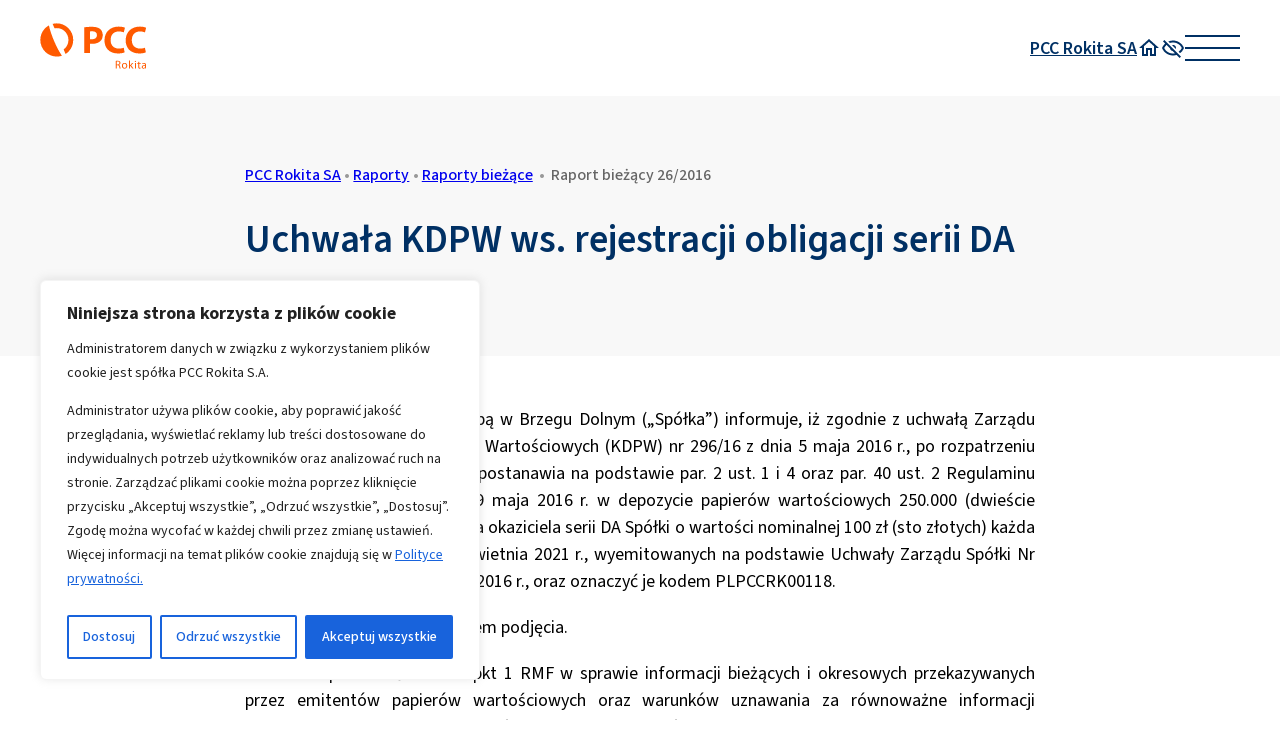

--- FILE ---
content_type: text/html; charset=UTF-8
request_url: https://www.pccinwestor.pl/pcc-rokita/raporty/raporty-biezace/uchwala-kdpw-ws-rejestracji-obligacji-serii-da/
body_size: 22285
content:
<!DOCTYPE html>
<html lang="pl">
<head>

        <title>Uchwała KDPW ws. rejestracji obligacji serii DA | pccinwestor.pl PCC Rokita SA</title>

    <meta charset="UTF-8">
    <meta name="viewport" content="width=device-width, height=device-height, initial-scale=1.0, minimum-scale=1.0">

    <link rel="preconnect" href="https://fonts.googleapis.com">
    <link rel="preconnect" href="https://fonts.gstatic.com" crossorigin>

    <link rel="preconnect" href="//font.pcc.pl" crossorigin />
<link href="https://font.pcc.pl/pccsans3/pccsans3.css" rel="stylesheet" />
<style>:root {
    --base--font-family: PCCSans3, sans-serif;
    --base--font: 600 18px/1.5 var(--base--font-family);
    --base--font-light: 400 18px/1.5 var(--base--font-family);

    --base--font-small: 400 16px/1.5 var(--base--font-family);

    --menu-header--font: 600 20px/1.5 var(--base--font-family);
    --menu-item--font: 200 20px/1.5 var(--base--font-family);

    --menu-textwidget--font: 300 12px/1.5 var(--base--font-family);

    --text--color: #003064;
    --accent--color: #FF5A00;
    --white--color: #FFFFFF;
    --black--color: #000000;
    --gray--color: #cccccc;
    --dark-gray--color: #999999;
    --light-gray--color: #f0f0f0;

    --white--surface-color: #fff;
    --graphite--surface-color: #595a5a;
    --orange--surface-color: #ff5a00;
    --pale-gray--surface-color: #f8f8f8;


    --default--gap: 16px;
    --large--gap: 20px;

    --menu-active--surface-color: rgba(89, 90, 90, 0.5);

    --logo--height: 35px;
    --logo--sticked--height: 30px;

    --header--height: 80px;
    --header--sticked--height: 70px;

    --nav-toggle--width: 40px;
    --nav-toggle--line-offset: 10px;
    --nav-toggle--opened--x-offset: 6px;
    --nav-toggle--opened--y-offset-top: -14px;
    --nav-toggle--opened--y-offset-bottom: -14px;

    --menu--maring-top: 32px;
}

@media (min-width: 1240px) {
    :root {
        --large--gap: 40px;

        --logo--height: 46px;
        --logo--sticked--height: 32px;

        --header--height: 96px;
        --header--sticked--height: 76px;

        --nav-toggle--width: 55px;
        --nav-toggle--line-offset: -12px;
        --nav-toggle--opened--x-offset: 8.5px;
        --nav-toggle--opened--y-offset-top: -18.5px;
        --nav-toggle--opened--y-offset-bottom: -20.5px;

        --menu--maring-top: 90px;
    }
}

  :root {
  --pcc-container--maxw: 100%;
  --pcc-container--margin-left: .75rem;
  --pcc-container--margin-right: .75rem;
  }
@media only screen and (min-width: 1200px) {
  :root {
  --pcc-container--maxw: 1200px;
  --pcc-container--margin-left: auto;
  --pcc-container--margin-right: auto;
  }
}</style>

<!-- TAGS -->
<!-- Google Tag Manager -->
<script>(function(w,d,s,l,i){w[l]=w[l]||[];w[l].push({'gtm.start':
new Date().getTime(),event:'gtm.js'});var f=d.getElementsByTagName(s)[0],
j=d.createElement(s),dl=l!='dataLayer'?'&l='+l:'';j.async=true;j.src=
'https://www.googletagmanager.com/gtm.js?id='+i+dl;f.parentNode.insertBefore(j,f);
})(window,document,'script','dataLayer','GTM-NHM4SJL');</script>
<!-- End Google Tag Manager -->
<!-- TAGS -->
<meta name='robots' content='index, follow, max-image-preview:large, max-snippet:-1, max-video-preview:-1' />
	<style>img:is([sizes="auto" i], [sizes^="auto," i]) { contain-intrinsic-size: 3000px 1500px }</style>
	
	<!-- This site is optimized with the Yoast SEO plugin v26.1.1 - https://yoast.com/wordpress/plugins/seo/ -->
	<link rel="canonical" href="https://www.pccinwestor.pl/pcc-rokita/raporty/raporty-biezace/uchwala-kdpw-ws-rejestracji-obligacji-serii-da/" />
	<meta property="og:locale" content="pl_PL" />
	<meta property="og:type" content="article" />
	<meta property="og:title" content="Uchwała KDPW ws. rejestracji obligacji serii DA | pccinwestor.pl" />
	<meta property="og:description" content="Zarząd PCC Rokita SA z siedzibą w Brzegu Dolnym („Spółka”) informuje, iż zgodnie z uchwałą Zarządu Krajowego Depozytu Papierów Wartościowych (KDPW) nr 296/16 z dnia 5 maja 2016 r., po rozpatrzeniu wniosku Spółki, Zarząd KDPW postanawia na podstawie par. 2 ust. 1 i 4 oraz par. 40 ust. 2 Regulaminu KDPW zarejestrować w dniu 9 [&hellip;]" />
	<meta property="og:url" content="https://www.pccinwestor.pl/pcc-rokita/raporty/raporty-biezace/uchwala-kdpw-ws-rejestracji-obligacji-serii-da/" />
	<meta property="og:site_name" content="pccinwestor.pl" />
	<meta property="article:modified_time" content="2022-08-12T08:23:41+00:00" />
	<meta name="twitter:card" content="summary_large_image" />
	<meta name="twitter:label1" content="Szacowany czas czytania" />
	<meta name="twitter:data1" content="1 minuta" />
	<script type="application/ld+json" class="yoast-schema-graph">{"@context":"https://schema.org","@graph":[{"@type":"WebPage","@id":"https://www.pccinwestor.pl/pcc-rokita/raporty/raporty-biezace/uchwala-kdpw-ws-rejestracji-obligacji-serii-da/","url":"https://www.pccinwestor.pl/pcc-rokita/raporty/raporty-biezace/uchwala-kdpw-ws-rejestracji-obligacji-serii-da/","name":"Uchwała KDPW ws. rejestracji obligacji serii DA | pccinwestor.pl","isPartOf":{"@id":"https://www.pccinwestor.pl/#website"},"datePublished":"2022-08-10T20:58:13+00:00","dateModified":"2022-08-12T08:23:41+00:00","breadcrumb":{"@id":"https://www.pccinwestor.pl/pcc-rokita/raporty/raporty-biezace/uchwala-kdpw-ws-rejestracji-obligacji-serii-da/#breadcrumb"},"inLanguage":"pl-PL","potentialAction":[{"@type":"ReadAction","target":["https://www.pccinwestor.pl/pcc-rokita/raporty/raporty-biezace/uchwala-kdpw-ws-rejestracji-obligacji-serii-da/"]}]},{"@type":"BreadcrumbList","@id":"https://www.pccinwestor.pl/pcc-rokita/raporty/raporty-biezace/uchwala-kdpw-ws-rejestracji-obligacji-serii-da/#breadcrumb","itemListElement":[{"@type":"ListItem","position":1,"name":"Strona główna","item":"https://www.pccinwestor.pl/"},{"@type":"ListItem","position":2,"name":"Uchwała KDPW ws. rejestracji obligacji serii DA"}]},{"@type":"WebSite","@id":"https://www.pccinwestor.pl/#website","url":"https://www.pccinwestor.pl/","name":"pccinwestor.pl","description":"Portal PCC Inwestor to zebrane w jednym miejscu informacje o spółkach Grupy PCC i ich aktywnościach na rynku kapitałowym.","potentialAction":[{"@type":"SearchAction","target":{"@type":"EntryPoint","urlTemplate":"https://www.pccinwestor.pl/?s={search_term_string}"},"query-input":{"@type":"PropertyValueSpecification","valueRequired":true,"valueName":"search_term_string"}}],"inLanguage":"pl-PL"}]}</script>
	<!-- / Yoast SEO plugin. -->


<link rel='dns-prefetch' href='//fonts.googleapis.com' />
<link rel='stylesheet' id='pcc-header-style-css' href='https://www.pccinwestor.pl/wp-content/plugins/pcc-header/dist/css/style.min.css?ver=553efaea3ef35a72f4f233229c2fc878' type='text/css' media='all' />
<link rel='stylesheet' id='custom-font-0-css' href='https://fonts.googleapis.com/css2?family=Poppins%3Aital%2Cwght%400%2C300%3B0%2C400%3B0%2C500%3B0%2C600%3B0%2C700%3B1%2C300%3B1%2C400%3B1%2C500%3B1%2C600%3B1%2C700&#038;display=swap&#038;ver=240588d8a0edcfe04fd3c4fd703db75d' type='text/css' media='all' />
<script type="text/javascript" id="cookie-law-info-js-extra">
/* <![CDATA[ */
var _ckyConfig = {"_ipData":[],"_assetsURL":"https:\/\/www.pccinwestor.pl\/wp-content\/plugins\/cookie-law-info\/lite\/frontend\/images\/","_publicURL":"https:\/\/www.pccinwestor.pl","_expiry":"31","_categories":[{"name":"Niezb\u0119dne","slug":"necessary","isNecessary":true,"ccpaDoNotSell":true,"cookies":[{"cookieID":"cookieyes-consent","domain":".pccinwestor.pl","provider":""}],"active":true,"defaultConsent":{"gdpr":true,"ccpa":true}},{"name":"Funkcjonalne","slug":"functional","isNecessary":false,"ccpaDoNotSell":true,"cookies":[{"cookieID":"PHPSESSID","domain":"www.pccinwestor.pl","provider":""}],"active":true,"defaultConsent":{"gdpr":false,"ccpa":false}},{"name":"Analityczne","slug":"analytics","isNecessary":false,"ccpaDoNotSell":true,"cookies":[{"cookieID":"_ga","domain":".pccinwestor.pl","provider":""},{"cookieID":"_gat_gtag_UA_2428372_4","domain":".pccinwestor.pl","provider":""},{"cookieID":"_gid","domain":".pccinwestor.pl","provider":""},{"cookieID":"_ga_Q00X43R21Y","domain":".pccinwestor.pl","provider":""}],"active":true,"defaultConsent":{"gdpr":false,"ccpa":false}},{"name":"Wydajno\u015bciowe","slug":"performance","isNecessary":false,"ccpaDoNotSell":true,"cookies":[],"active":true,"defaultConsent":{"gdpr":false,"ccpa":false}},{"name":"Reklamowe","slug":"advertisement","isNecessary":false,"ccpaDoNotSell":true,"cookies":[{"cookieID":"_fbp","domain":".pccinwestor.pl","provider":""}],"active":true,"defaultConsent":{"gdpr":false,"ccpa":false}}],"_activeLaw":"gdpr","_rootDomain":"","_block":"1","_showBanner":"1","_bannerConfig":{"settings":{"type":"box","preferenceCenterType":"popup","position":"bottom-left","applicableLaw":"gdpr"},"behaviours":{"reloadBannerOnAccept":true,"loadAnalyticsByDefault":false,"animations":{"onLoad":"animate","onHide":"sticky"}},"config":{"revisitConsent":{"status":true,"tag":"revisit-consent","position":"bottom-left","meta":{"url":"#"},"styles":{"background-color":"#0056A7"},"elements":{"title":{"type":"text","tag":"revisit-consent-title","status":true,"styles":{"color":"#0056a7"}}}},"preferenceCenter":{"toggle":{"status":true,"tag":"detail-category-toggle","type":"toggle","states":{"active":{"styles":{"background-color":"#1863DC"}},"inactive":{"styles":{"background-color":"#D0D5D2"}}}}},"categoryPreview":{"status":false,"toggle":{"status":true,"tag":"detail-category-preview-toggle","type":"toggle","states":{"active":{"styles":{"background-color":"#1863DC"}},"inactive":{"styles":{"background-color":"#D0D5D2"}}}}},"videoPlaceholder":{"status":true,"styles":{"background-color":"#000000","border-color":"#000000","color":"#ffffff"}},"readMore":{"status":false,"tag":"readmore-button","type":"link","meta":{"noFollow":true,"newTab":true},"styles":{"color":"#1863DC","background-color":"transparent","border-color":"transparent"}},"auditTable":{"status":false},"optOption":{"status":true,"toggle":{"status":true,"tag":"optout-option-toggle","type":"toggle","states":{"active":{"styles":{"background-color":"#1863dc"}},"inactive":{"styles":{"background-color":"#FFFFFF"}}}}}}},"_version":"3.3.5","_logConsent":"1","_tags":[{"tag":"accept-button","styles":{"color":"#FFFFFF","background-color":"#1863DC","border-color":"#1863DC"}},{"tag":"reject-button","styles":{"color":"#1863DC","background-color":"transparent","border-color":"#1863DC"}},{"tag":"settings-button","styles":{"color":"#1863DC","background-color":"transparent","border-color":"#1863DC"}},{"tag":"readmore-button","styles":{"color":"#1863DC","background-color":"transparent","border-color":"transparent"}},{"tag":"donotsell-button","styles":{"color":"#1863DC","background-color":"transparent","border-color":"transparent"}},{"tag":"accept-button","styles":{"color":"#FFFFFF","background-color":"#1863DC","border-color":"#1863DC"}},{"tag":"revisit-consent","styles":{"background-color":"#0056A7"}}],"_shortCodes":[{"key":"cky_readmore","content":"<a href=\"https:\/\/www.podchloryn-sodu.pl\/polityka-prywatnosci\/\" class=\"cky-policy\" aria-label=\"Polityka Cookie\" target=\"_blank\" rel=\"noopener\" data-cky-tag=\"readmore-button\">Polityka Cookie<\/a>","tag":"readmore-button","status":false,"attributes":{"rel":"nofollow","target":"_blank"}},{"key":"cky_show_desc","content":"<button class=\"cky-show-desc-btn\" data-cky-tag=\"show-desc-button\" aria-label=\"Poka\u017c wi\u0119cej\">Poka\u017c wi\u0119cej<\/button>","tag":"show-desc-button","status":true,"attributes":[]},{"key":"cky_hide_desc","content":"<button class=\"cky-show-desc-btn\" data-cky-tag=\"hide-desc-button\" aria-label=\"Poka\u017c mniej\">Poka\u017c mniej<\/button>","tag":"hide-desc-button","status":true,"attributes":[]},{"key":"cky_category_toggle_label","content":"[cky_{{status}}_category_label] [cky_preference_{{category_slug}}_title]","tag":"","status":true,"attributes":[]},{"key":"cky_enable_category_label","content":"W\u0142\u0105czy\u0107","tag":"","status":true,"attributes":[]},{"key":"cky_disable_category_label","content":"Wy\u0142\u0105czy\u0107","tag":"","status":true,"attributes":[]},{"key":"cky_video_placeholder","content":"<div class=\"video-placeholder-normal\" data-cky-tag=\"video-placeholder\" id=\"[UNIQUEID]\"><p class=\"video-placeholder-text-normal\" data-cky-tag=\"placeholder-title\">Prosimy o zaakceptowanie zgody na pliki cookie<\/p><\/div>","tag":"","status":true,"attributes":[]},{"key":"cky_enable_optout_label","content":"W\u0142\u0105czy\u0107","tag":"","status":true,"attributes":[]},{"key":"cky_disable_optout_label","content":"Wy\u0142\u0105czy\u0107","tag":"","status":true,"attributes":[]},{"key":"cky_optout_toggle_label","content":"[cky_{{status}}_optout_label] [cky_optout_option_title]","tag":"","status":true,"attributes":[]},{"key":"cky_optout_option_title","content":"Nie sprzedawaj i nie udost\u0119pniaj moich danych osobowych","tag":"","status":true,"attributes":[]},{"key":"cky_optout_close_label","content":"Blisko","tag":"","status":true,"attributes":[]},{"key":"cky_preference_close_label","content":"Blisko","tag":"","status":true,"attributes":[]}],"_rtl":"","_language":"pl","_providersToBlock":[]};
var _ckyStyles = {"css":".cky-overlay{background: #000000; opacity: 0.4; position: fixed; top: 0; left: 0; width: 100%; height: 100%; z-index: 99999999;}.cky-hide{display: none;}.cky-btn-revisit-wrapper{display: flex; align-items: center; justify-content: center; background: #0056a7; width: 45px; height: 45px; border-radius: 50%; position: fixed; z-index: 999999; cursor: pointer;}.cky-revisit-bottom-left{bottom: 15px; left: 15px;}.cky-revisit-bottom-right{bottom: 15px; right: 15px;}.cky-btn-revisit-wrapper .cky-btn-revisit{display: flex; align-items: center; justify-content: center; background: none; border: none; cursor: pointer; position: relative; margin: 0; padding: 0;}.cky-btn-revisit-wrapper .cky-btn-revisit img{max-width: fit-content; margin: 0; height: 30px; width: 30px;}.cky-revisit-bottom-left:hover::before{content: attr(data-tooltip); position: absolute; background: #4e4b66; color: #ffffff; left: calc(100% + 7px); font-size: 12px; line-height: 16px; width: max-content; padding: 4px 8px; border-radius: 4px;}.cky-revisit-bottom-left:hover::after{position: absolute; content: \"\"; border: 5px solid transparent; left: calc(100% + 2px); border-left-width: 0; border-right-color: #4e4b66;}.cky-revisit-bottom-right:hover::before{content: attr(data-tooltip); position: absolute; background: #4e4b66; color: #ffffff; right: calc(100% + 7px); font-size: 12px; line-height: 16px; width: max-content; padding: 4px 8px; border-radius: 4px;}.cky-revisit-bottom-right:hover::after{position: absolute; content: \"\"; border: 5px solid transparent; right: calc(100% + 2px); border-right-width: 0; border-left-color: #4e4b66;}.cky-revisit-hide{display: none;}.cky-consent-container{position: fixed; width: 440px; box-sizing: border-box; z-index: 9999999; border-radius: 6px;}.cky-consent-container .cky-consent-bar{background: #ffffff; border: 1px solid; padding: 20px 26px; box-shadow: 0 -1px 10px 0 #acabab4d; border-radius: 6px;}.cky-box-bottom-left{bottom: 40px; left: 40px;}.cky-box-bottom-right{bottom: 40px; right: 40px;}.cky-box-top-left{top: 40px; left: 40px;}.cky-box-top-right{top: 40px; right: 40px;}.cky-custom-brand-logo-wrapper .cky-custom-brand-logo{width: 100px; height: auto; margin: 0 0 12px 0;}.cky-notice .cky-title{color: #212121; font-weight: 700; font-size: 18px; line-height: 24px; margin: 0 0 12px 0;}.cky-notice-des *,.cky-preference-content-wrapper *,.cky-accordion-header-des *,.cky-gpc-wrapper .cky-gpc-desc *{font-size: 14px;}.cky-notice-des{color: #212121; font-size: 14px; line-height: 24px; font-weight: 400;}.cky-notice-des img{height: 25px; width: 25px;}.cky-consent-bar .cky-notice-des p,.cky-gpc-wrapper .cky-gpc-desc p,.cky-preference-body-wrapper .cky-preference-content-wrapper p,.cky-accordion-header-wrapper .cky-accordion-header-des p,.cky-cookie-des-table li div:last-child p{color: inherit; margin-top: 0; overflow-wrap: break-word;}.cky-notice-des P:last-child,.cky-preference-content-wrapper p:last-child,.cky-cookie-des-table li div:last-child p:last-child,.cky-gpc-wrapper .cky-gpc-desc p:last-child{margin-bottom: 0;}.cky-notice-des a.cky-policy,.cky-notice-des button.cky-policy{font-size: 14px; color: #1863dc; white-space: nowrap; cursor: pointer; background: transparent; border: 1px solid; text-decoration: underline;}.cky-notice-des button.cky-policy{padding: 0;}.cky-notice-des a.cky-policy:focus-visible,.cky-notice-des button.cky-policy:focus-visible,.cky-preference-content-wrapper .cky-show-desc-btn:focus-visible,.cky-accordion-header .cky-accordion-btn:focus-visible,.cky-preference-header .cky-btn-close:focus-visible,.cky-switch input[type=\"checkbox\"]:focus-visible,.cky-footer-wrapper a:focus-visible,.cky-btn:focus-visible{outline: 2px solid #1863dc; outline-offset: 2px;}.cky-btn:focus:not(:focus-visible),.cky-accordion-header .cky-accordion-btn:focus:not(:focus-visible),.cky-preference-content-wrapper .cky-show-desc-btn:focus:not(:focus-visible),.cky-btn-revisit-wrapper .cky-btn-revisit:focus:not(:focus-visible),.cky-preference-header .cky-btn-close:focus:not(:focus-visible),.cky-consent-bar .cky-banner-btn-close:focus:not(:focus-visible){outline: 0;}button.cky-show-desc-btn:not(:hover):not(:active){color: #1863dc; background: transparent;}button.cky-accordion-btn:not(:hover):not(:active),button.cky-banner-btn-close:not(:hover):not(:active),button.cky-btn-revisit:not(:hover):not(:active),button.cky-btn-close:not(:hover):not(:active){background: transparent;}.cky-consent-bar button:hover,.cky-modal.cky-modal-open button:hover,.cky-consent-bar button:focus,.cky-modal.cky-modal-open button:focus{text-decoration: none;}.cky-notice-btn-wrapper{display: flex; justify-content: flex-start; align-items: center; flex-wrap: wrap; margin-top: 16px;}.cky-notice-btn-wrapper .cky-btn{text-shadow: none; box-shadow: none;}.cky-btn{flex: auto; max-width: 100%; font-size: 14px; font-family: inherit; line-height: 24px; padding: 8px; font-weight: 500; margin: 0 8px 0 0; border-radius: 2px; cursor: pointer; text-align: center; text-transform: none; min-height: 0;}.cky-btn:hover{opacity: 0.8;}.cky-btn-customize{color: #1863dc; background: transparent; border: 2px solid #1863dc;}.cky-btn-reject{color: #1863dc; background: transparent; border: 2px solid #1863dc;}.cky-btn-accept{background: #1863dc; color: #ffffff; border: 2px solid #1863dc;}.cky-btn:last-child{margin-right: 0;}@media (max-width: 576px){.cky-box-bottom-left{bottom: 0; left: 0;}.cky-box-bottom-right{bottom: 0; right: 0;}.cky-box-top-left{top: 0; left: 0;}.cky-box-top-right{top: 0; right: 0;}}@media (max-width: 440px){.cky-box-bottom-left, .cky-box-bottom-right, .cky-box-top-left, .cky-box-top-right{width: 100%; max-width: 100%;}.cky-consent-container .cky-consent-bar{padding: 20px 0;}.cky-custom-brand-logo-wrapper, .cky-notice .cky-title, .cky-notice-des, .cky-notice-btn-wrapper{padding: 0 24px;}.cky-notice-des{max-height: 40vh; overflow-y: scroll;}.cky-notice-btn-wrapper{flex-direction: column; margin-top: 0;}.cky-btn{width: 100%; margin: 10px 0 0 0;}.cky-notice-btn-wrapper .cky-btn-customize{order: 2;}.cky-notice-btn-wrapper .cky-btn-reject{order: 3;}.cky-notice-btn-wrapper .cky-btn-accept{order: 1; margin-top: 16px;}}@media (max-width: 352px){.cky-notice .cky-title{font-size: 16px;}.cky-notice-des *{font-size: 12px;}.cky-notice-des, .cky-btn{font-size: 12px;}}.cky-modal.cky-modal-open{display: flex; visibility: visible; -webkit-transform: translate(-50%, -50%); -moz-transform: translate(-50%, -50%); -ms-transform: translate(-50%, -50%); -o-transform: translate(-50%, -50%); transform: translate(-50%, -50%); top: 50%; left: 50%; transition: all 1s ease;}.cky-modal{box-shadow: 0 32px 68px rgba(0, 0, 0, 0.3); margin: 0 auto; position: fixed; max-width: 100%; background: #ffffff; top: 50%; box-sizing: border-box; border-radius: 6px; z-index: 999999999; color: #212121; -webkit-transform: translate(-50%, 100%); -moz-transform: translate(-50%, 100%); -ms-transform: translate(-50%, 100%); -o-transform: translate(-50%, 100%); transform: translate(-50%, 100%); visibility: hidden; transition: all 0s ease;}.cky-preference-center{max-height: 79vh; overflow: hidden; width: 845px; overflow: hidden; flex: 1 1 0; display: flex; flex-direction: column; border-radius: 6px;}.cky-preference-header{display: flex; align-items: center; justify-content: space-between; padding: 22px 24px; border-bottom: 1px solid;}.cky-preference-header .cky-preference-title{font-size: 18px; font-weight: 700; line-height: 24px;}.cky-preference-header .cky-btn-close{margin: 0; cursor: pointer; vertical-align: middle; padding: 0; background: none; border: none; width: auto; height: auto; min-height: 0; line-height: 0; text-shadow: none; box-shadow: none;}.cky-preference-header .cky-btn-close img{margin: 0; height: 10px; width: 10px;}.cky-preference-body-wrapper{padding: 0 24px; flex: 1; overflow: auto; box-sizing: border-box;}.cky-preference-content-wrapper,.cky-gpc-wrapper .cky-gpc-desc{font-size: 14px; line-height: 24px; font-weight: 400; padding: 12px 0;}.cky-preference-content-wrapper{border-bottom: 1px solid;}.cky-preference-content-wrapper img{height: 25px; width: 25px;}.cky-preference-content-wrapper .cky-show-desc-btn{font-size: 14px; font-family: inherit; color: #1863dc; text-decoration: none; line-height: 24px; padding: 0; margin: 0; white-space: nowrap; cursor: pointer; background: transparent; border-color: transparent; text-transform: none; min-height: 0; text-shadow: none; box-shadow: none;}.cky-accordion-wrapper{margin-bottom: 10px;}.cky-accordion{border-bottom: 1px solid;}.cky-accordion:last-child{border-bottom: none;}.cky-accordion .cky-accordion-item{display: flex; margin-top: 10px;}.cky-accordion .cky-accordion-body{display: none;}.cky-accordion.cky-accordion-active .cky-accordion-body{display: block; padding: 0 22px; margin-bottom: 16px;}.cky-accordion-header-wrapper{cursor: pointer; width: 100%;}.cky-accordion-item .cky-accordion-header{display: flex; justify-content: space-between; align-items: center;}.cky-accordion-header .cky-accordion-btn{font-size: 16px; font-family: inherit; color: #212121; line-height: 24px; background: none; border: none; font-weight: 700; padding: 0; margin: 0; cursor: pointer; text-transform: none; min-height: 0; text-shadow: none; box-shadow: none;}.cky-accordion-header .cky-always-active{color: #008000; font-weight: 600; line-height: 24px; font-size: 14px;}.cky-accordion-header-des{font-size: 14px; line-height: 24px; margin: 10px 0 16px 0;}.cky-accordion-chevron{margin-right: 22px; position: relative; cursor: pointer;}.cky-accordion-chevron-hide{display: none;}.cky-accordion .cky-accordion-chevron i::before{content: \"\"; position: absolute; border-right: 1.4px solid; border-bottom: 1.4px solid; border-color: inherit; height: 6px; width: 6px; -webkit-transform: rotate(-45deg); -moz-transform: rotate(-45deg); -ms-transform: rotate(-45deg); -o-transform: rotate(-45deg); transform: rotate(-45deg); transition: all 0.2s ease-in-out; top: 8px;}.cky-accordion.cky-accordion-active .cky-accordion-chevron i::before{-webkit-transform: rotate(45deg); -moz-transform: rotate(45deg); -ms-transform: rotate(45deg); -o-transform: rotate(45deg); transform: rotate(45deg);}.cky-audit-table{background: #f4f4f4; border-radius: 6px;}.cky-audit-table .cky-empty-cookies-text{color: inherit; font-size: 12px; line-height: 24px; margin: 0; padding: 10px;}.cky-audit-table .cky-cookie-des-table{font-size: 12px; line-height: 24px; font-weight: normal; padding: 15px 10px; border-bottom: 1px solid; border-bottom-color: inherit; margin: 0;}.cky-audit-table .cky-cookie-des-table:last-child{border-bottom: none;}.cky-audit-table .cky-cookie-des-table li{list-style-type: none; display: flex; padding: 3px 0;}.cky-audit-table .cky-cookie-des-table li:first-child{padding-top: 0;}.cky-cookie-des-table li div:first-child{width: 100px; font-weight: 600; word-break: break-word; word-wrap: break-word;}.cky-cookie-des-table li div:last-child{flex: 1; word-break: break-word; word-wrap: break-word; margin-left: 8px;}.cky-footer-shadow{display: block; width: 100%; height: 40px; background: linear-gradient(180deg, rgba(255, 255, 255, 0) 0%, #ffffff 100%); position: absolute; bottom: calc(100% - 1px);}.cky-footer-wrapper{position: relative;}.cky-prefrence-btn-wrapper{display: flex; flex-wrap: wrap; align-items: center; justify-content: center; padding: 22px 24px; border-top: 1px solid;}.cky-prefrence-btn-wrapper .cky-btn{flex: auto; max-width: 100%; text-shadow: none; box-shadow: none;}.cky-btn-preferences{color: #1863dc; background: transparent; border: 2px solid #1863dc;}.cky-preference-header,.cky-preference-body-wrapper,.cky-preference-content-wrapper,.cky-accordion-wrapper,.cky-accordion,.cky-accordion-wrapper,.cky-footer-wrapper,.cky-prefrence-btn-wrapper{border-color: inherit;}@media (max-width: 845px){.cky-modal{max-width: calc(100% - 16px);}}@media (max-width: 576px){.cky-modal{max-width: 100%;}.cky-preference-center{max-height: 100vh;}.cky-prefrence-btn-wrapper{flex-direction: column;}.cky-accordion.cky-accordion-active .cky-accordion-body{padding-right: 0;}.cky-prefrence-btn-wrapper .cky-btn{width: 100%; margin: 10px 0 0 0;}.cky-prefrence-btn-wrapper .cky-btn-reject{order: 3;}.cky-prefrence-btn-wrapper .cky-btn-accept{order: 1; margin-top: 0;}.cky-prefrence-btn-wrapper .cky-btn-preferences{order: 2;}}@media (max-width: 425px){.cky-accordion-chevron{margin-right: 15px;}.cky-notice-btn-wrapper{margin-top: 0;}.cky-accordion.cky-accordion-active .cky-accordion-body{padding: 0 15px;}}@media (max-width: 352px){.cky-preference-header .cky-preference-title{font-size: 16px;}.cky-preference-header{padding: 16px 24px;}.cky-preference-content-wrapper *, .cky-accordion-header-des *{font-size: 12px;}.cky-preference-content-wrapper, .cky-preference-content-wrapper .cky-show-more, .cky-accordion-header .cky-always-active, .cky-accordion-header-des, .cky-preference-content-wrapper .cky-show-desc-btn, .cky-notice-des a.cky-policy{font-size: 12px;}.cky-accordion-header .cky-accordion-btn{font-size: 14px;}}.cky-switch{display: flex;}.cky-switch input[type=\"checkbox\"]{position: relative; width: 44px; height: 24px; margin: 0; background: #d0d5d2; -webkit-appearance: none; border-radius: 50px; cursor: pointer; outline: 0; border: none; top: 0;}.cky-switch input[type=\"checkbox\"]:checked{background: #1863dc;}.cky-switch input[type=\"checkbox\"]:before{position: absolute; content: \"\"; height: 20px; width: 20px; left: 2px; bottom: 2px; border-radius: 50%; background-color: white; -webkit-transition: 0.4s; transition: 0.4s; margin: 0;}.cky-switch input[type=\"checkbox\"]:after{display: none;}.cky-switch input[type=\"checkbox\"]:checked:before{-webkit-transform: translateX(20px); -ms-transform: translateX(20px); transform: translateX(20px);}@media (max-width: 425px){.cky-switch input[type=\"checkbox\"]{width: 38px; height: 21px;}.cky-switch input[type=\"checkbox\"]:before{height: 17px; width: 17px;}.cky-switch input[type=\"checkbox\"]:checked:before{-webkit-transform: translateX(17px); -ms-transform: translateX(17px); transform: translateX(17px);}}.cky-consent-bar .cky-banner-btn-close{position: absolute; right: 9px; top: 5px; background: none; border: none; cursor: pointer; padding: 0; margin: 0; min-height: 0; line-height: 0; height: auto; width: auto; text-shadow: none; box-shadow: none;}.cky-consent-bar .cky-banner-btn-close img{height: 9px; width: 9px; margin: 0;}.cky-notice-group{font-size: 14px; line-height: 24px; font-weight: 400; color: #212121;}.cky-notice-btn-wrapper .cky-btn-do-not-sell{font-size: 14px; line-height: 24px; padding: 6px 0; margin: 0; font-weight: 500; background: none; border-radius: 2px; border: none; cursor: pointer; text-align: left; color: #1863dc; background: transparent; border-color: transparent; box-shadow: none; text-shadow: none;}.cky-consent-bar .cky-banner-btn-close:focus-visible,.cky-notice-btn-wrapper .cky-btn-do-not-sell:focus-visible,.cky-opt-out-btn-wrapper .cky-btn:focus-visible,.cky-opt-out-checkbox-wrapper input[type=\"checkbox\"].cky-opt-out-checkbox:focus-visible{outline: 2px solid #1863dc; outline-offset: 2px;}@media (max-width: 440px){.cky-consent-container{width: 100%;}}@media (max-width: 352px){.cky-notice-des a.cky-policy, .cky-notice-btn-wrapper .cky-btn-do-not-sell{font-size: 12px;}}.cky-opt-out-wrapper{padding: 12px 0;}.cky-opt-out-wrapper .cky-opt-out-checkbox-wrapper{display: flex; align-items: center;}.cky-opt-out-checkbox-wrapper .cky-opt-out-checkbox-label{font-size: 16px; font-weight: 700; line-height: 24px; margin: 0 0 0 12px; cursor: pointer;}.cky-opt-out-checkbox-wrapper input[type=\"checkbox\"].cky-opt-out-checkbox{background-color: #ffffff; border: 1px solid black; width: 20px; height: 18.5px; margin: 0; -webkit-appearance: none; position: relative; display: flex; align-items: center; justify-content: center; border-radius: 2px; cursor: pointer;}.cky-opt-out-checkbox-wrapper input[type=\"checkbox\"].cky-opt-out-checkbox:checked{background-color: #1863dc; border: none;}.cky-opt-out-checkbox-wrapper input[type=\"checkbox\"].cky-opt-out-checkbox:checked::after{left: 6px; bottom: 4px; width: 7px; height: 13px; border: solid #ffffff; border-width: 0 3px 3px 0; border-radius: 2px; -webkit-transform: rotate(45deg); -ms-transform: rotate(45deg); transform: rotate(45deg); content: \"\"; position: absolute; box-sizing: border-box;}.cky-opt-out-checkbox-wrapper.cky-disabled .cky-opt-out-checkbox-label,.cky-opt-out-checkbox-wrapper.cky-disabled input[type=\"checkbox\"].cky-opt-out-checkbox{cursor: no-drop;}.cky-gpc-wrapper{margin: 0 0 0 32px;}.cky-footer-wrapper .cky-opt-out-btn-wrapper{display: flex; flex-wrap: wrap; align-items: center; justify-content: center; padding: 22px 24px;}.cky-opt-out-btn-wrapper .cky-btn{flex: auto; max-width: 100%; text-shadow: none; box-shadow: none;}.cky-opt-out-btn-wrapper .cky-btn-cancel{border: 1px solid #dedfe0; background: transparent; color: #858585;}.cky-opt-out-btn-wrapper .cky-btn-confirm{background: #1863dc; color: #ffffff; border: 1px solid #1863dc;}@media (max-width: 352px){.cky-opt-out-checkbox-wrapper .cky-opt-out-checkbox-label{font-size: 14px;}.cky-gpc-wrapper .cky-gpc-desc, .cky-gpc-wrapper .cky-gpc-desc *{font-size: 12px;}.cky-opt-out-checkbox-wrapper input[type=\"checkbox\"].cky-opt-out-checkbox{width: 16px; height: 16px;}.cky-opt-out-checkbox-wrapper input[type=\"checkbox\"].cky-opt-out-checkbox:checked::after{left: 5px; bottom: 4px; width: 3px; height: 9px;}.cky-gpc-wrapper{margin: 0 0 0 28px;}}.video-placeholder-youtube{background-size: 100% 100%; background-position: center; background-repeat: no-repeat; background-color: #b2b0b059; position: relative; display: flex; align-items: center; justify-content: center; max-width: 100%;}.video-placeholder-text-youtube{text-align: center; align-items: center; padding: 10px 16px; background-color: #000000cc; color: #ffffff; border: 1px solid; border-radius: 2px; cursor: pointer;}.video-placeholder-normal{background-image: url(\"\/wp-content\/plugins\/cookie-law-info\/lite\/frontend\/images\/placeholder.svg\"); background-size: 80px; background-position: center; background-repeat: no-repeat; background-color: #b2b0b059; position: relative; display: flex; align-items: flex-end; justify-content: center; max-width: 100%;}.video-placeholder-text-normal{align-items: center; padding: 10px 16px; text-align: center; border: 1px solid; border-radius: 2px; cursor: pointer;}.cky-rtl{direction: rtl; text-align: right;}.cky-rtl .cky-banner-btn-close{left: 9px; right: auto;}.cky-rtl .cky-notice-btn-wrapper .cky-btn:last-child{margin-right: 8px;}.cky-rtl .cky-notice-btn-wrapper .cky-btn:first-child{margin-right: 0;}.cky-rtl .cky-notice-btn-wrapper{margin-left: 0; margin-right: 15px;}.cky-rtl .cky-prefrence-btn-wrapper .cky-btn{margin-right: 8px;}.cky-rtl .cky-prefrence-btn-wrapper .cky-btn:first-child{margin-right: 0;}.cky-rtl .cky-accordion .cky-accordion-chevron i::before{border: none; border-left: 1.4px solid; border-top: 1.4px solid; left: 12px;}.cky-rtl .cky-accordion.cky-accordion-active .cky-accordion-chevron i::before{-webkit-transform: rotate(-135deg); -moz-transform: rotate(-135deg); -ms-transform: rotate(-135deg); -o-transform: rotate(-135deg); transform: rotate(-135deg);}@media (max-width: 768px){.cky-rtl .cky-notice-btn-wrapper{margin-right: 0;}}@media (max-width: 576px){.cky-rtl .cky-notice-btn-wrapper .cky-btn:last-child{margin-right: 0;}.cky-rtl .cky-prefrence-btn-wrapper .cky-btn{margin-right: 0;}.cky-rtl .cky-accordion.cky-accordion-active .cky-accordion-body{padding: 0 22px 0 0;}}@media (max-width: 425px){.cky-rtl .cky-accordion.cky-accordion-active .cky-accordion-body{padding: 0 15px 0 0;}}.cky-rtl .cky-opt-out-btn-wrapper .cky-btn{margin-right: 12px;}.cky-rtl .cky-opt-out-btn-wrapper .cky-btn:first-child{margin-right: 0;}.cky-rtl .cky-opt-out-checkbox-wrapper .cky-opt-out-checkbox-label{margin: 0 12px 0 0;}"};
/* ]]> */
</script>
<script type="text/javascript" src="https://www.pccinwestor.pl/wp-content/plugins/cookie-law-info/lite/frontend/js/script.min.js?ver=1ae51fddc278cbe95efbd713d3911640" id="cookie-law-info-js"></script>
<style id="cky-style-inline">[data-cky-tag]{visibility:hidden;}</style><link rel="shortcut icon" href="https://www.pccinwestor.pl/wp-content/themes/pccinwestor/favicon.ico">
    <link rel="stylesheet" type="text/css" media="all" href="https://www.pccinwestor.pl/wp-content/themes/pccinwestor/style.css?v=1.7" />

	<style>
	.cky-consent-container .cky-notice-btn-wrapper {
		margin-left: -8px !important;
	}
	
	.cky-consent-container .cky-notice-btn-wrapper .cky-btn {
		margin: 8px 0 0 8px !important;
	}
	
	.cky-consent-container .cky-notice-des a, .cky-preference-content-wrapper a {
		color: #1863dc;
		text-decoration: underline;
	}
	</style>
</head>

<body class="">

<!-- TAGS -->
<!-- Google Tag Manager (noscript) -->
<noscript><iframe src="https://www.googletagmanager.com/ns.html?id=GTM-NHM4SJL"
height="0" width="0" style="display:none;visibility:hidden"></iframe></noscript>
<!-- End Google Tag Manager (noscript) -->
<!-- TAGS -->

    
<div class="pcc-header" id="pcc-header">
    <div class="pcc-header__container pcc-container">

        
        <a href="https://www.pccinwestor.pl/pcc-rokita/" class="pcc-header__logo">
            <img src="https://www.pccinwestor.pl/wp-content/uploads/2025/07/pcc-rokita-final.svg" width="553" height="229" alt="PCC">
        </a>

        <nav class="pcc-header__nav ">

            
            <ul id="menu-rokita-main" class="pcc-header__nav-list "><li id="menu-item-4844" class="menu-item menu-item-type-post_type menu-item-object-page menu-item-4844 pcc-header__nav-item pcc-header__nav-item"><a href="https://www.pccinwestor.pl/pcc-rokita/" class=" pcc-header__nav-link">PCC Rokita SA</a></li>
</ul>
            
            <div>
            <a href="/" class="pcc-header__icon">
                <svg aria-hidden="true" data-icon="home-outline" role="img" xmlns="http://www.w3.org/2000/svg" viewBox="0 0 24 24" class="svg-inline--mdi home-outline "><path fill="currentColor" d="M12 5.69L17 10.19V18H15V12H9V18H7V10.19L12 5.69M12 3L2 12H5V20H11V14H13V20H19V12H22L12 3Z"></path></svg><span class="visually-hidden">Strona główna</span>
            </a>
        </div>
        <div>
        <a href="javascript: void(0);" class="pcc-header__icon" data-dce="availabilitySwitch:{&quot;modalSelector&quot;:&quot;#availability-modal&quot;,&quot;cookie&quot;:&quot;availability-cookie&quot;}">
            <svg aria-hidden="true" data-icon="eye-off-outline" role="img" xmlns="http://www.w3.org/2000/svg" viewBox="0 0 24 24" class="svg-inline--mdi eye-off-outline "><path fill="currentColor" d="M2,5.27L3.28,4L20,20.72L18.73,22L15.65,18.92C14.5,19.3 13.28,19.5 12,19.5C7,19.5 2.73,16.39 1,12C1.69,10.24 2.79,8.69 4.19,7.46L2,5.27M12,9A3,3 0 0,1 15,12C15,12.35 14.94,12.69 14.83,13L11,9.17C11.31,9.06 11.65,9 12,9M12,4.5C17,4.5 21.27,7.61 23,12C22.18,14.08 20.79,15.88 19,17.19L17.58,15.76C18.94,14.82 20.06,13.54 20.82,12C19.17,8.64 15.76,6.5 12,6.5C10.91,6.5 9.84,6.68 8.84,7L7.3,5.47C8.74,4.85 10.33,4.5 12,4.5M3.18,12C4.83,15.36 8.24,17.5 12,17.5C12.69,17.5 13.37,17.43 14,17.29L11.72,15C10.29,14.85 9.15,13.71 9,12.28L5.6,8.87C4.61,9.72 3.78,10.78 3.18,12Z"></path></svg><span class="visually-hidden">Wysoki kontrast</span>
        </a>
    </div>

    
            
            
                            <button class="pcc-header__nav-toggle" aria-label="Open menu" id="pcc-toggle-menu">
                    <span></span>
                </button>
                    </nav>
    </div>
</div>

<div class="pcc-header-placeholder" id="pcc-header-placeholder"></div>

<div class="pcc-menu" id="pcc-menu" tabindex="-1">
    <div class="pcc-menu__container pcc-container">

        <div class="pcc-menu__mobile-row">
            
                    </div>

        <div class=" pcc-menu__main-row">

            
            <div class="pcc-menu__row pcc-menu__main-row-cols">
                                    <div class="pcc-menu__cell">
                                                    <div id="nav_menu-7" class="pcc-menu-widget widget_nav_menu"><div class="pcc-menu__wrap-menu"><ul id="menu-rokita-col-1" class="pcc-menu__menu pcc-menu__menu--with-sub"><li id="menu-item-4829" class="menu-item menu-item-type-post_type menu-item-object-page menu-item-has-children menu-item-4829"><a href="https://www.pccinwestor.pl/pcc-rokita/o-spolce/">O spółce</a>
<ul class="sub-menu">
	<li id="menu-item-4830" class="menu-item menu-item-type-post_type menu-item-object-page menu-item-4830"><a href="https://www.pccinwestor.pl/pcc-rokita/o-spolce/akcjonariat/">Akcjonariat</a></li>
	<li id="menu-item-4831" class="menu-item menu-item-type-post_type menu-item-object-page menu-item-4831"><a href="https://www.pccinwestor.pl/pcc-rokita/o-spolce/lad-korporacyjny/">Ład korporacyjny</a></li>
</ul>
</li>
</ul></div></div>                                            </div>
                                    <div class="pcc-menu__cell">
                                                    <div id="nav_menu-8" class="pcc-menu-widget widget_nav_menu"><div class="pcc-menu__wrap-menu"><ul id="menu-rokita-col-2" class="pcc-menu__menu pcc-menu__menu--with-sub"><li id="menu-item-4832" class="menu-item menu-item-type-post_type menu-item-object-page menu-item-has-children menu-item-4832"><a href="https://www.pccinwestor.pl/pcc-rokita/raporty/">Raporty</a>
<ul class="sub-menu">
	<li id="menu-item-4833" class="menu-item menu-item-type-post_type menu-item-object-page menu-item-4833"><a href="https://www.pccinwestor.pl/pcc-rokita/raporty/raporty-biezace/">Raporty bieżące</a></li>
	<li id="menu-item-4836" class="menu-item menu-item-type-post_type menu-item-object-page menu-item-4836"><a href="https://www.pccinwestor.pl/pcc-rokita/raporty/raporty-okresowe/">Raporty okresowe</a></li>
	<li id="menu-item-4834" class="menu-item menu-item-type-post_type menu-item-object-page menu-item-4834"><a href="https://www.pccinwestor.pl/pcc-rokita/raporty/raporty-marketingowe/">Raporty marketingowe</a></li>
	<li id="menu-item-4835" class="menu-item menu-item-type-post_type menu-item-object-page menu-item-4835"><a href="https://www.pccinwestor.pl/pcc-rokita/raporty/raporty-o-transakcjach-z-podmiotami-powiazanymi/">Raporty o transakcjach z podmiotami powiązanymi</a></li>
</ul>
</li>
</ul></div></div>                                            </div>
                                    <div class="pcc-menu__cell">
                                                    <div id="nav_menu-9" class="pcc-menu-widget widget_nav_menu"><div class="pcc-menu__wrap-menu"><ul id="menu-rokita-col-3" class="pcc-menu__menu pcc-menu__menu--with-sub"><li id="menu-item-4837" class="menu-item menu-item-type-post_type menu-item-object-page menu-item-has-children menu-item-4837"><a href="https://www.pccinwestor.pl/pcc-rokita/informacje-finansowe/">Informacje finansowe</a>
<ul class="sub-menu">
	<li id="menu-item-4838" class="menu-item menu-item-type-post_type menu-item-object-page menu-item-4838"><a href="https://www.pccinwestor.pl/pcc-rokita/informacje-finansowe/dywidenda/">Dywidenda</a></li>
	<li id="menu-item-4839" class="menu-item menu-item-type-post_type menu-item-object-page menu-item-4839"><a href="https://www.pccinwestor.pl/pcc-rokita/informacje-finansowe/notowania/">Notowania</a></li>
	<li id="menu-item-4840" class="menu-item menu-item-type-post_type menu-item-object-page menu-item-4840"><a href="https://www.pccinwestor.pl/pcc-rokita/informacje-finansowe/prezentacje-wynikowe/">Prezentacje wynikowe</a></li>
</ul>
</li>
</ul></div></div>                                            </div>
                                    <div class="pcc-menu__cell">
                                                    <div id="nav_menu-10" class="pcc-menu-widget widget_nav_menu"><div class="pcc-menu__wrap-menu"><ul id="menu-rokita-col-4" class="pcc-menu__menu pcc-menu__menu--with-sub"><li id="menu-item-4841" class="menu-item menu-item-type-post_type menu-item-object-page menu-item-has-children menu-item-4841"><a href="https://www.pccinwestor.pl/pcc-rokita/akcje-i-obligacje/">Akcje i obligacje</a>
<ul class="sub-menu">
	<li id="menu-item-4842" class="menu-item menu-item-type-post_type menu-item-object-page menu-item-4842"><a href="https://www.pccinwestor.pl/pcc-rokita/akcje-i-obligacje/prospekty-emisyjne-akcji/">Prospekty emisyjne akcji</a></li>
	<li id="menu-item-4843" class="menu-item menu-item-type-post_type menu-item-object-page menu-item-4843"><a href="https://www.pccinwestor.pl/pcc-rokita/akcje-i-obligacje/prospekty-emisyjne-obligacji/">Prospekty emisyjne obligacji</a></li>
</ul>
</li>
</ul></div></div>                                            </div>
                            </div>

        </div>

        <div class="pcc-menu__footer-row"><ul id="menu-rokita-popup-footer" class="pcc-menu__footer-row-menu"><li id="menu-item-4846" class="menu-item menu-item-type-post_type menu-item-object-page menu-item-4846"><a href="https://www.pccinwestor.pl/pcc-rokita/aktualnosci/">Aktualności</a></li>
<li id="menu-item-4847" class="menu-item menu-item-type-post_type menu-item-object-page menu-item-4847"><a href="https://www.pccinwestor.pl/pcc-rokita/kalendarium-2/">Kalendarium</a></li>
<li id="menu-item-4845" class="menu-item menu-item-type-post_type menu-item-object-page menu-item-4845"><a href="https://www.pccinwestor.pl/pcc-inwestor/kontakt/">Kontakt</a></li>
</ul></div>    </div>

</div>

<script>
    function ready(fn) {
        if (document.readyState !== 'loading') {
            fn();
        } else if (document.addEventListener) {
            document.addEventListener('DOMContentLoaded', fn);
        } else {
            document.attachEvent('onreadystatechange', function () {
                if (document.readyState !== 'loading')
                    fn();
            });
        }
    }

    let sticked = false;
    let lastKnownScrollPosition = 0;
    let ticking = false;

    let headerHeight = 20;

    function stickHeader(pos) {
        if (pos > 80 && !sticked) {
            sticked = true;
            document.getElementById('pcc-header-placeholder').classList.add('pcc-header-placeholder--active');
            document.getElementById('pcc-header').classList.add('pcc-header--stick');
            setTimeout(() => {
                document.getElementById('pcc-header').classList.add('pcc-header--sticked');
            }, 10);
        } else {
            if (pos < 80 && sticked) {
                sticked = false;
                document.getElementById('pcc-header').classList.remove('pcc-header--stick', 'pcc-header--sticked');
            }
        }

    }

    function toggleMenu(){
        if (document.body.classList.contains('pcc-menu-opened')) {
            document.body.style.setProperty('--body-width', null);
            document.body.style.width = null
            document.body.style.overflow = null;
        } else {
            let w = document.body.scrollWidth + 'px';
            document.body.style.setProperty('--body-width', w);
            document.body.style.overflow = 'hidden';
            document.body.style.width = 'var(--body-width, auto)';
        }

        document.body.classList.toggle('pcc-menu-opened');
    }

    ready(() => {

        if(window.scrollY > 0){
            stickHeader(window.scrollY);
        }

        let height = document.getElementById('pcc-header').getBoundingClientRect().height;

        headerHeight = 20;



        document.addEventListener("scroll", (event) => {
            lastKnownScrollPosition = window.scrollY;
            if (!ticking) {
                window.requestAnimationFrame(() => {
                    stickHeader(lastKnownScrollPosition);
                    ticking = false;
                });
                ticking = true;
            }
        });

                document.getElementById('pcc-menu').addEventListener('click', (e) => {
            if(e.target.tagName.toLowerCase() === 'a') {
                toggleMenu();
            }
        });

        document.getElementById('pcc-toggle-menu').addEventListener('click', (e) => {
            toggleMenu();
        });
        
    });

</script>

<svg style="display: none" xmlns="http://www.w3.org/2000/svg" xmlns:xlink="http://www.w3.org/1999/xlink">
    <g id="search">
        <defs>
            <clipPath id="clip-path">
                <path id="Pfad_150" data-name="Pfad 150" d="M0-23.145H20.236V-43.386H0Z" transform="translate(0 43.386)" fill="#003064"></path>
            </clipPath>
        </defs>
        <g id="Gruppe_369" data-name="Gruppe 369" transform="translate(0 43.386)">
            <g id="Gruppe_366" data-name="Gruppe 366" transform="translate(11.572 -31.81)">
                <path id="Pfad_148" data-name="Pfad 148" d="M0-2.048,6.874,4.826,8.664,3.036h0L1.791-3.839Z" transform="translate(0 3.839)" fill="#003064"></path>
            </g>
            <g id="Gruppe_368" data-name="Gruppe 368" transform="translate(0 -43.386)" clip-path="url(#clip-path)">
                <g id="Gruppe_367" data-name="Gruppe 367" transform="translate(0 0.001)">
                    <path id="Pfad_149" data-name="Pfad 149"
                          d="M-17.783-8.892a7.775,7.775,0,0,0-7.776-7.776,7.775,7.775,0,0,0-7.776,7.776,7.775,7.775,0,0,0,7.776,7.775,7.775,7.775,0,0,0,7.776-7.775m-2.333,0a5.443,5.443,0,0,1-5.443,5.443A5.443,5.443,0,0,1-31-8.892a5.443,5.443,0,0,1,5.443-5.443,5.443,5.443,0,0,1,5.443,5.443"
                          transform="translate(33.335 16.668)" fill="#003064"></path>
                </g>
            </g>
        </g>
    </g>
</svg>

    
    <div class="availability-modal" id="availability-modal">

        <div class="availability-modal__name">Kontrast:</div>
        <a href="javascript:void(0);" data-contrast="" class="contrast-btn">A</a>
        <a href="javascript:void(0);" data-contrast="yellow-black" class="contrast-btn yellow-black">A</a>
        <a href="javascript:void(0);" data-contrast="white-black" class="contrast-btn white-black">A</a>
        <a href="javascript:void(0);" data-contrast="black-yellow" class="contrast-btn black-yellow">A</a>

        <div class="availability-modal__name" style="margin-top: 1em;">Rozmiar tekstu:</div>
        <a href="javascript:void(0);" data-size="16px" class="fontsize-btn fontsize_normal">A</a>
        <a href="javascript:void(0);" data-size="18px" class="fontsize-btn fontsize_mid">A</a>
        <a href="javascript:void(0);" data-size="20px" class="fontsize-btn fontsize_large">A</a>

    </div>



<section class="reportheader">
    <div class="container-narrow reportheader__content">

        <div class="reportheader__slug">

                            <a class="bc--link" href="https://www.pccinwestor.pl/pcc-rokita/" title="PCC Rokita SA">PCC Rokita SA</a><span class="reportheader__slug-sep">&bull;</span><a class="bc--link" href="https://www.pccinwestor.pl/pcc-rokita/raporty/" title="Raporty">Raporty</a><span class="reportheader__slug-sep">&bull;</span><a class="bc--link" href="https://www.pccinwestor.pl/pcc-rokita/raporty/raporty-biezace/" title="Raporty bieżące">Raporty bieżące</a>                <span class="reportheader__slug-sep">&bull;</span>
            
            <span>Raport bieżący 26/2016</span>
        </div>

        <h1 class="reportheader__h1">
            Uchwała KDPW ws. rejestracji obligacji serii DA        </h1>

        <div class="reportheader__date">
            Raport z dnia: 2016-05-05 00:00        </div>
    </div>
</section>


<section class="reporttext">
    <div class="container-narrow reporttext__text">

        <p>Zarząd PCC Rokita SA z siedzibą w Brzegu Dolnym („Spółka”) informuje, iż zgodnie z uchwałą Zarządu Krajowego Depozytu Papierów Wartościowych (KDPW) nr 296/16 z dnia 5 maja 2016 r., po rozpatrzeniu wniosku Spółki, Zarząd KDPW postanawia na podstawie par. 2 ust. 1 i 4 oraz par. 40 ust. 2 Regulaminu KDPW zarejestrować w dniu 9 maja 2016 r. w depozycie papierów wartościowych 250.000 (dwieście pięćdziesiąt tysięcy) obligacji na okaziciela serii DA Spółki o wartości nominalnej 100 zł (sto złotych) każda i terminie wykupu w dniu 27 kwietnia 2021 r., wyemitowanych na podstawie Uchwały Zarządu Spółki Nr 269/VIII/2016 z dnia 7 kwietnia 2016 r., oraz oznaczyć je kodem PLPCCRK00118.</p><p>Uchwała wchodzi w życie z dniem podjęcia.</p><p>Podstawa prawna: §34 ust.1 pkt 1 RMF w sprawie informacji bieżących i okresowych przekazywanych przez emitentów papierów wartościowych oraz warunków uznawania za równoważne informacji wymaganych przepisami prawa państwa niebędącego państwem członkowskim</p>
    </div>


    
</section>



<footer class="footer">

    
            
        <section class="footer-newsletter-wrapper">

            <div class="container" style="overflow: visible">
                <svg aria-hidden="true" data-icon="email-outline" role="img" xmlns="http://www.w3.org/2000/svg" viewBox="0 0 24 24" class="svg-inline--mdi email-outline footer-newsletter-wrapper--icon"><path fill="currentColor" d="M22 6C22 4.9 21.1 4 20 4H4C2.9 4 2 4.9 2 6V18C2 19.1 2.9 20 4 20H20C21.1 20 22 19.1 22 18V6M20 6L12 11L4 6H20M20 18H4V8L12 13L20 8V18Z"></path></svg>                <div class="row">

                    <div class="col-12 text-center text-md-start col-md-4">
                        <div class="footer-newsletter-wrapper--title">
                            Newsletter                        </div>
                        <div class="footer-newsletter-wrapper--subtitle">
                            Bądź na bieżąco                        </div>
                    </div>
                    <div class="col-12 col-md-8 footer-newsletter-form">
                        <div class="footer-newsletter-form--title">
                            Zapisz się do newslettera                        </div>

                        <div class="footer-newsletter-form--subtitle">
                            <p>Zapisz się, aby otrzymywać informację m.in. o wynikach, emisjach papierów wartościowych czy innych ważnych wydarzeniach w Grupie PCC</p>
                        </div>

                        <form class="newsletter-form" method="post" action="/pcc-rokita/raporty/raporty-biezace/uchwala-kdpw-ws-rejestracji-obligacji-serii-da/?_form_code=newsletter-form&_form_shortcode_content="
      data-dce="form:{}"
      data-gaerrors="" data-gaid="Newsletter">

    
    
    
    
    
    
    
    

    
    
    

    
                <div class="thank-you" style="display: none;">
            <div class="thank-you-title">
                Dziękujemy za zapisanie się do newslettera!            </div>

            <p>Na Twój adres e-mail wysłaliśmy wiadomość z prośbą o potwierdzenie subskrypcji.</p>
        </div>

    
    <div class="form-data">
        <div class="newsletter-input-wrap">
            <input type="text" name="email" placeholder="Tw&oacute;j adres e-mail">

            <button type="submit" class="white-outline cleared">
                <div class="loader">
                    <svg class="loader-svg" viewBox="-75 -75 150 150">
                        <circle class="loader-svg-stroke" cx="0" cy="0" r="50"/>
                    </svg>
                </div>
                Zapisz się            </button>
        </div>
        
                
        
        <section class="bottom-disclaimers" data-dce="showMore:{}">

            <div class="disclaimer">
                <p>Podaj nam swój adres e-mail aby zapisać się na newsletter. Podanie go jest dobrowolne, ale jeśli tego nie zrobisz, nie będziemy mogli wysyłać Ci newslettera.</p>
<p>Administratorem Twoich danych osobowych jest spółka PCC Rokita S.A. z siedzibą w Brzegu Dolnym (ul. Sienkiewicza 4, 56-120 Brzeg Dolny). Możesz skontaktować się z naszym inspektorem ochrony danych e-mailowo: iod.rokita@pcc.eu.</p>
<p>Twoje dane przetwarzamy w celu wysyłania Ci newslettera – podstawą przetwarzania jest tu realizacja naszych uzasadnionych interesów i uzasadnionych interesów strony trzeciej – marketing bezpośredni naszych produktów / produktów <a href="https://www.pcc.eu/pl/pcc-na-swiecie/" target="_blank" rel="noopener">Grupy PCC</a> (art. 6. ust. 1 lit. f RODO).</p>
<p>
            </div>

                            <div class="more-bottom-disclaimers">
                    <a href="javascript: void(0);" data-more="Czytaj dalej" data-less="Zwiń tekst">Czytaj dalej</a>
                </div>
                <div class="disclaimer" style="display: none;" data-text="1">
                    </p>
<p>Twoje dane co do zasady będziemy przetwarzać do zakończenia komunikacji z Tobą lub do momentu wniesienia przez Ciebie sprzeciwu, chyba że przepisy prawa będą nas zobowiązywać do dłuższego przetwarzania tych danych lub będziemy je przechowywać dłużej na wypadek potencjalnych roszczeń, przez okres ich przedawnienia określony przepisami prawa, w szczególności kodeksu cywilnego.</p>
<p>W każdym czasie masz prawo do:<br />– wniesienia sprzeciwu wobec przetwarzania Twoich danych;<br />– dostępu do swoich danych osobowych, w tym żądania wydania ich kopii;<br />– żądania sprostowania, ograniczenia przetwarzania lub usunięcia swoich danych;<br />– wniesienia skargi do Prezesa Urzędu Ochrony Danych Osobowych.</p>
<p>Odbiorcami Twoich danych mogą być firmy, które wspierają nas w komunikacji z Tobą i pomagają nam prowadzić serwis internetowy, zewnętrzne firmy doradcze (w tym prawne, marketingowe i rachunkowe) lub zewnętrzni specjaliści z zakresu IT, w tym podmioty z <a href="https://www.pcc.eu/pl/pcc-na-swiecie/" target="_blank" rel="noopener">podmioty z Grupy PCC</a>.</p>
<p>Więcej o tym, jak przetwarzamy Twoje dane dowiesz się z naszej <a href="https://pccinwestor.pl/polityka-prywatnosci" target="_blank" rel="noopener">Polityki Prywatności</a>.</p>
                </div>
            
        </section>

        </div>
</form>                    </div>
                </div>
            </div>


        </section>
    
    <div class="container footer-links">

        <div class="row">
            <div class="col-12 col-lg-4">

                <div class="widget">
                                        <img style="width: 180px;" src="https://www.pccinwestor.pl/wp-content/uploads/2025/07/pcc-rokita-final.svg">
                </div>

                <div class="widget">
                    <svg width="199" height="38" viewBox="0 0 199 38" xmlns="http://www.w3.org/2000/svg">
                        <g fill="#999" fill-rule="nonzero">
                            <path d="M20.72.947c.141-.14.352-.316.634-.527h.21c.692.305 1.178.832 1.46 1.582-.282.773-.81 1.547-1.583 2.32l-.087.317-.95.72-.633.633-.527.545c-.2.281-.51.592-.932.932a3.675 3.675 0 0 1-.843.738c-.07.14-.147.255-.229.343a2.4 2.4 0 0 1-.255.237 3.45 3.45 0 0 1-.28.202c-.1.065-.203.15-.309.255l-.615.738-.316.422c-.281.282-.492.457-.633.528-.352.28-.662.703-.932 1.265l-.738.422c-.422.633-.984 1.195-1.687 1.688l-.739.72-.105.334c-.633.34-1.195.862-1.688 1.565l-.931.738c-.282.492-.774 1.014-1.477 1.565l-.404.544-.211.088-1.055 1.055-.123.316.738.106c.422.058.897.061 1.424.009a37.242 37.242 0 0 0 1.74-.22l.721-.106c.422.07.914.036 1.477-.105l1.265.105 1.582-.316c.34 0 .58-.035.721-.105h1.688c.422 0 .914.07 1.476.21l.51-.105.861.106H20.3l.527.949-.422.299c-.656-.059-1.324.087-2.004.439a4.605 4.605 0 0 0-1.09-.193 4.818 4.818 0 0 0-1.212.088c-.141.023-.282.029-.422.017a1 1 0 0 1-.422-.14c-.387.152-.908.228-1.565.228l-.738.106-.844.105-.21-.105c-.176.07-.378.134-.607.193-.228.058-.478.1-.747.123l-2.848.21-1.16.106-.316.106-1.354.088-.545.105h-.299c-.562.211-1.23.317-2.003.317l-.317.105c-.351-.281-.597-.697-.738-1.248l-.211-.105.21-.844c.364-.281.821-.528 1.372-.739l2.531-2.53.51-.51.334-.422.422-.317 1.142-1.16c0-.07.024-.129.07-.176.048-.047.11-.094.185-.14.076-.047.159-.1.246-.159a.869.869 0 0 0 .238-.246c.129-.199.293-.392.492-.58.2-.187.416-.386.65-.597l.545-.616.299-.21c.2-.141.393-.308.58-.502.188-.193.381-.413.58-.659l.317-.316.21-.106 1.16-1.248c.376-.316.686-.673.932-1.072l.211-.088c.645-.633 1.137-1.195 1.477-1.687l2.514-2.409c.199-.199.39-.398.57-.597.182-.2.344-.428.484-.686l.738-.72.317-.528c-.422.07-.873.035-1.354-.105l-.21.21-.335-.105-1.564.106-.316.105-1.143.106c-.281-.07-.604-.036-.967.105l-.21-.105-.3.21h-.421c-.493.07-1.02.07-1.582 0l-.739.212-.738-.106-.932.211h-.632l-.739-.211c-.691-.773-.62-1.441.211-2.004l1.582.422 2.092-.088.211.088.527-.21 1.776-.089a6.66 6.66 0 0 0 .553-.061c.194-.03.396-.08.607-.15.668.059 1.406.018 2.215-.123h.632c.446 0 .853-.032 1.222-.096.37-.065.695-.132.976-.203l.21.088zM22.707 21.69c-1.055-3.739.592-6.604 4.94-8.596 1.851-.07 2.906.85 3.164 2.76 1.054-1.57 1.88-1.665 2.478-.282-.234.293-.483.65-.747 1.073-.264.421-.542.92-.835 1.494-.281.28-.516.673-.703 1.177l.105.3a3.24 3.24 0 0 0 1.09.193l.686-.3c.164-.128.36-.263.589-.404.228-.14.495-.298.8-.474l.685-.404.826-.58.563-.405c.246-.105.316.035.21.422-.093.375-.462.826-1.107 1.354-1.84 2.05-3.85 2.648-6.03 1.793-2.226 2.367-4.464 2.66-6.714.878zm5.502-2.795c1.664-3 1.453-4.43-.633-4.29-2.695 1.348-4.02 3.2-3.972 5.555l-.088.37c1.324 1.933 3.07 1.57 5.238-1.09-.117-.188-.088-.34.088-.458a.814.814 0 0 1-.633-.087zM42.57 12.777c-1.207-1.664-1.242-2.748-.105-3.252.562.07 1.031.434 1.406 1.09 0 .504-.252 1.043-.756 1.617l-.21.65-.335-.105zm-6.398 5.748c.223-.363.515-.726.879-1.09h.21c.364.07.651.288.862.65-.07.763-.322 1.63-.756 2.602.223.481.37 1.061.44 1.74-1.524.786-2.32.423-2.391-1.09.293-.55.51-1.235.65-2.056l.229-.21-.123-.546zM39.828 22.55c-.328-2.636.557-5.056 2.654-7.259.329.094.534.252.616.475-.047.246-.12.492-.22.738s-.232.486-.396.72l-1.09 3.147.124.37-.246.368.246.229c1.3-.785 2.513-2.033 3.638-3.744l.492-.492-.123-.844c.47-.328 1.032-.533 1.688-.615.492.234.82.638.984 1.212-1.617 2.59-1.377 4.413.721 5.467.281-.082.58-.173.896-.272.317-.1.657-.208 1.02-.325l.633-.334 1.459-.774c.668-.492 1.19-1.013 1.564-1.564.2-.246.34-.36.422-.343.082.018.082.161 0 .43-.094.352-.21.663-.351.932-.141.27-.293.504-.457.703-.165.2-.37.41-.616.633-.246.223-.55.463-.914.72l-1.388.792c-1.547.879-2.816 1.134-3.806.765-.99-.37-1.732-1.392-2.224-3.068-2.906 2.988-4.681 3.633-5.326 1.934z"/>
                            <path d="m65.299 13.586 2.215.105.28-.105c.915.738.358 1.107-1.669 1.107-1.71 0-3.363.551-4.957 1.653a3.178 3.178 0 0 0-.281 1.67l-.282.632c.13.2.159.446.088.739l.194.105c-.305.727-.305 1.582 0 2.567l-.088.738-.106.281c-.691.305-1.365.24-2.021-.193a5.467 5.467 0 0 0-.176-.985 11.37 11.37 0 0 0-.369-1.125l-.088-.457-.105-.193c-.13.246-.311.37-.545.37-.13.503-.434.937-.914 1.3-.621 1.289-1.729 1.87-3.323 1.74-.058-.187-.181-.433-.369-.738-.047-.61.076-1.254.37-1.934l-.089-.65c.094-.211.173-.44.238-.686.064-.246.137-.504.22-.773l.28-1.02c.177-.047.423-.17.739-.369.563.246.867.71.914 1.389-.68.855-.984 1.898-.914 3.129.668-.492 1.313-1.23 1.934-2.215.117-.188.298-.37.545-.545l.087-.281.457-.457.282-1.02c0-.21.064-.457.193-.738l.088-.176c.305-.305.674-.398 1.107-.281l.633-.826.106-.194a.867.867 0 0 1 .545-.175c.199-.118.483-.252.852-.405.37-.152.823-.322 1.362-.51.387 0 .786-.093 1.196-.28l.176.087 1.195-.281z"/>
                            <path d="M70.133 11.705c.469.14 1.013.211 1.635.211l.615.299c.129.375.228.855.299 1.441-1.782 2.848-4.366 5.121-7.752 6.82.14.551.48.99 1.02 1.319.679.258 1.394.223 2.144-.106l.21.106 1.618-.809.316-.21.616-.3.298-.21 1.02-.809c.2-.105.419-.234.66-.387.24-.152.494-.328.764-.527a4.178 4.178 0 0 1 1.09-.791c.62-.305.85-.176.685.387l-.844 1.037c-.761.726-1.377 1.195-1.845 1.406l-1.23.914c-.06.07-.194.135-.405.193-.363.235-.598.405-.703.51-.41.07-.89.31-1.442.72-.433 0-.937.136-1.511.405h-1.846l-.51-.193c-3.187-2.719-2.168-6.287 3.059-10.705.48 0 .89-.205 1.23-.615l.299.105.51-.21zm0 1.53c-2.508.82-4.172 2.624-4.992 5.413a5.726 5.726 0 0 0 1.511-.65 5.28 5.28 0 0 0 1.336-1.195 7.782 7.782 0 0 0 1.653-1.424 6.007 6.007 0 0 0 1.107-1.934l-.615-.21z"/>
                            <path d="M74.264 16.61c.316-1.758 1.511-2.743 3.586-2.954 2.39.68 2.683 2.063.879 4.149-.375.105-.64 0-.792-.317 1.067-2.824.399-3.41-2.003-1.758l-.229.475c.54 1.512 1.494 2.818 2.865 3.92.375.445.592.955.65 1.53l-.175.316c-1.934.902-3.633.662-5.098-.721l-.72-.316-.247-.159v-.404a3.87 3.87 0 0 1 .967-.404c.926 1.172 2.121 1.57 3.586 1.195l-.404-.633a7.054 7.054 0 0 1-1.169-1.16 8.387 8.387 0 0 1-.976-1.564l-.334-.317.088-.158c-.21-.164-.369-.404-.474-.72z"/>
                            <path d="M83.475 5.412a4.01 4.01 0 0 0 .773-.773h.387c.304.117.433.375.386.773-.164.258-.31.54-.439.844-.129.305-.24.633-.334.984-.187.258-.346.639-.475 1.143l-.298.492-.194 1.53-.386 1.16.105.386-.105.563.685.298c.738-.199 1.441-.263 2.11-.193l.386-.193c.13.023.287.038.475.044.187.006.41-.01.668-.044l.685-.088c-.047.023.018.023.194 0 .175-.024.463-.065.861-.123.516 0 .902.252 1.16.756l-.492.386-1.916.123-.686.106-2.882.193a3.11 3.11 0 0 1-.756.088l-.686.281-.176 2.215.088.194-.088.386v.668l-.193 1.055c0 .258-.018.563-.053.914-.035.352-.123.95-.263 1.793a4.96 4.96 0 0 1-.194.58l-.386.668-.668.193-.3-.386c.188-.504.329-1.342.423-2.514.316-.68.41-1.512.28-2.496.13-.48.194-.926.194-1.336v-1.353l.088-.475c-1.148.375-1.851.516-2.11.422-.257-.094-.48-.428-.667-1.002.187-.047.38-.24.58-.58.633-.117 1.078-.117 1.336 0l.492-.088h.281l.281-.194-.087-.667.773-3.27.088-.193v-.387c.07-.07.105-.2.105-.387.059-.058.182-.316.37-.773L83 6.748l.088-.37.387-.966zM95.322 15.256a2.31 2.31 0 0 1 .255-.211c.111-.082.243-.17.396-.264.445.07.814.323 1.107.756-.059.492-.246.99-.562 1.494.117 2.79 1.488 3.498 4.113 2.127.375-.058.562.13.562.563-1.183 1.008-2.648 1.535-4.394 1.582l-.281-.37a6.236 6.236 0 0 1-.572-.667 5.151 5.151 0 0 1-.536-.914l-.088-.194.088-.176-.281-.087c-1.676 2.847-3.51 3.714-5.502 2.601-.305.316-.55.72-.738 1.213l-.194.088-.369.562-.193.194a.73.73 0 0 1 0 .545c-1.547.07-1.389-1.202.474-3.815.118-.258.147-.597.088-1.02l.088-.65.106-.843c.129-.434.375-.868.738-1.301a.41.41 0 0 1 0-.37c.223-.187.568-.316 1.037-.386.363.187.703.469 1.02.844a3.73 3.73 0 0 1-.37 1.02 7.571 7.571 0 0 1-.14.544c-.059.2-.14.422-.246.668l-.457 1.037c.82 1.184 1.658.961 2.513-.668 1.184-.855 1.963-2.156 2.338-3.902z"/>
                            <path d="M104.2 9.701c.058-.398.286-.726.685-.984l1.37 1.6c-.081.199-.154.427-.219.685-.064.258-.12.539-.167.844l-.07.457-.088.299c-.703.046-1.031-.586-.984-1.899-.305-.187-.48-.521-.528-1.002zm.755-.984c.809.058 1.213.463 1.213 1.213l-1.213-1.213zm-2.426 7.681h1.16l.229.457c-.106.516-.387 1.05-.844 1.6-.152.328-.281.791-.386 1.389l-.07.14-.23.229a2.6 2.6 0 0 1-.316 1.23 7.165 7.165 0 0 1-.299 1.371l-.07.457-.088.528-.228 1.3v.3l-.07.386-.159 1.072-.07.387-.07.457-.229 1.055a2.811 2.811 0 0 0-.14.554 9.804 9.804 0 0 0-.088.747l-.317 1.142-.07.545-.07.598a1.55 1.55 0 0 0-.159.703l-.158.299v.299l-.14.228a2.51 2.51 0 0 1-.475 1.143l-.14.615c-2.145 2.8-3.721 1.758-4.73-3.129.048-.27.083-.563.106-.879.024-.316.035-.656.035-1.02.082-.199.153-.421.211-.667.059-.247.117-.51.176-.791l.229-.387 1.37-3.586.387-.457.616-.914.826-.07c0 .457-.123.966-.37 1.529v.228a4.57 4.57 0 0 0-.685 1.442c-.152.234-.281.539-.387.914l-.228.228-.229.844-.158.229c0 .328-.076.662-.228 1.002l-.07.527-.089.228c0 .223-.046.504-.14.844.023.305.073.648.15 1.028.075.381.178.8.307 1.257v.3c.2.456.527.89.984 1.3.668-.738 1.155-1.705 1.46-2.9l.14-.159c.023-.27.073-.568.15-.896.075-.328.178-.686.307-1.072l.088-.457v-.317l.158-.228.07-.3.158-1.23c.094-.34.141-.668.141-.984l.088-.457c.035-.211.067-.384.097-.519.029-.134.052-.252.07-.351l.053-.299c.017-.1.044-.22.079-.36.035-.153.055-.32.061-.501.006-.182.01-.372.01-.572.105-.293.157-.521.157-.685l.159-.528v-.457l.685-2.601a4.438 4.438 0 0 1 .37-.914l.228-1.301.228-.37v-.456l.457-.317zM125.926 13.586l2.215.105.28-.105c.915.738.358 1.107-1.669 1.107-1.711 0-3.363.551-4.957 1.653a3.178 3.178 0 0 0-.281 1.67l-.282.632c.13.2.159.446.088.739l.194.105c-.305.727-.305 1.582 0 2.567l-.088.738-.106.281c-.691.305-1.365.24-2.021-.193a5.467 5.467 0 0 0-.176-.985 11.37 11.37 0 0 0-.37-1.125l-.087-.457-.105-.193c-.13.246-.311.37-.545.37-.13.503-.434.937-.914 1.3-.622 1.289-1.729 1.87-3.323 1.74-.058-.187-.181-.433-.369-.738-.047-.61.076-1.254.37-1.934l-.089-.65c.094-.211.173-.44.238-.686.064-.246.137-.504.22-.773l.28-1.02c.176-.047.423-.17.739-.369.562.246.867.71.914 1.389-.68.855-.984 1.898-.914 3.129.668-.492 1.312-1.23 1.934-2.215.117-.188.298-.37.544-.545l.088-.281.457-.457.282-1.02c0-.21.064-.457.193-.738l.088-.176c.305-.305.674-.398 1.107-.281l.633-.826.106-.194a.867.867 0 0 1 .545-.175c.199-.118.483-.252.852-.405.37-.152.823-.322 1.362-.51.387 0 .786-.093 1.196-.28l.175.087 1.196-.281zM133.344 23.078c-.703-4.441 1.248-7.605 5.853-9.492 2.965.387 3.041 2.144.229 5.273l-.932.229c0-.856.31-1.752.932-2.69l-.229-.826c-1.488.317-2.66 1.254-3.515 2.813-2.121 5.87 1.16 5.947 9.843.228l.352.598c-2.578 2.719-5.86 4.512-9.844 5.379-.703-.153-1.406-.504-2.11-1.055l-.58-.457z"/>
                            <path d="M145.068 7.557c.223-.457.668-.727 1.336-.809.293.164.551.398.774.703-.223.738-.334 1.63-.334 2.672l-.106.809a.863.863 0 0 0-.21.58l-.124 1.283-.123.58-.105.475-.106.457-.193.896c-.07.328-.152.692-.246 1.09l-.123.58a7.356 7.356 0 0 0-.158 1.318c-.012.434.04.885.158 1.354a5.29 5.29 0 0 0 .641-.519 6.22 6.22 0 0 0 .59-.641l.439-.229.228-.351.229-.123.44-.457c.081-.118.225-.273.43-.466.205-.194.472-.425.8-.695l.21-.351c.528-.387 1.09-.932 1.688-1.635.117-.07.264-.223.44-.457.363-.926 1.066-1.277 2.109-1.055.305.493.38.996.228 1.512-.292.54-.439 1.16-.439 1.863-.363.47-.51 1.05-.44 1.74-.07.364-.257.715-.562 1.055l.106.229-.106 1.055-.123.228v.809l.334.826 1.002-.123c.527-.551 1.201-1.055 2.021-1.512.188-.2.393-.393.616-.58.222-.188.463-.38.72-.58l.334-.123 1.336-1.055c.223-.07.487-.07.791 0-.234.34-.463.768-.685 1.283-7.348 6.856-9.727 5.924-7.137-2.795l-.21-.457c-.411.504-1.044 1.125-1.9 1.864l-.228.351-.545.352-1.002.931c-.14.059-.293.211-.457.457-.152.165-.32.323-.5.475-.182.152-.39.305-.625.457l-.334.123-.105.334-.44.246c-.574.153-1.207.07-1.898-.246-.14-.691-.065-1.465.228-2.32 0-.61.07-1.383.211-2.32l.106-.247.58-2.9v-.475c.14-.222.287-.533.44-.931-.083-.387-.083-.85 0-1.389l.21-.351c.094-.692.024-1.506-.21-2.444v-.351z"/>
                            <path d="M163.684 11.705c.468.14 1.013.211 1.634.211l.616.299c.129.375.228.855.298 1.441-1.78 2.848-4.365 5.121-7.752 6.82.141.551.48.99 1.02 1.319.68.258 1.395.223 2.145-.106l.21.106 1.618-.809.316-.21.615-.3.3-.21 1.019-.809c.199-.105.419-.234.659-.387.24-.152.495-.328.764-.527a4.178 4.178 0 0 1 1.09-.791c.621-.305.85-.176.686.387l-.844 1.037c-.762.726-1.377 1.195-1.846 1.406l-1.23.914c-.059.07-.193.135-.404.193-.364.235-.598.405-.703.51-.41.07-.891.31-1.442.72-.433 0-.937.136-1.512.405h-1.845l-.51-.193c-3.188-2.719-2.168-6.287 3.059-10.705.48 0 .89-.205 1.23-.615l.299.105.51-.21zm0 1.53c-2.508.82-4.172 2.624-4.993 5.413a5.726 5.726 0 0 0 1.512-.65 5.28 5.28 0 0 0 1.336-1.195 7.782 7.782 0 0 0 1.652-1.424 6.007 6.007 0 0 0 1.108-1.934l-.615-.21z"/>
                            <path d="M168.904 15.748c.364.223.692.516.985.879a2.34 2.34 0 0 1-.44.984c-.07.375-.252.744-.545 1.108l.106.334-.317.65.106.334c1.242-.504 2.086-1.418 2.531-2.742l.984-.774 1.213.106c.434.785.323 1.629-.334 2.531l.106.334c.293-.152.595-.328.905-.527.31-.2.63-.428.958-.686h.334l.984-.773c.211-.211.434-.504.668-.879a2.244 2.244 0 0 1 1.196-.334c.386.164.68.422.879.773v.774c-.645 1.101-.715 2.308-.211 3.62l-.106.23c.434.14.944.175 1.53.105.222-.152.462-.29.72-.413.258-.123.533-.243.826-.36 2.239-1.149 2.532-.856.88.878l-.563.44-.44.228c-3.738 1.934-5.35.832-4.834-3.304h-.316c-3.082 2.343-5.098 2.894-6.047 1.652-2.191 1.688-3.51 1.465-3.955-.668.293-.492.516-1.148.668-1.969 0-.058.07-.134.21-.228l-.105-.211c.06-.106.135-.267.229-.484.094-.216.2-.495.316-.835l-.105-.334.984-.439z"/>
                            <path d="M189.084 12.777c-1.207-1.664-1.242-2.748-.105-3.252.562.07 1.03.434 1.406 1.09 0 .504-.252 1.043-.756 1.617l-.211.65-.334-.105zm-6.398 5.748c.222-.363.515-.726.878-1.09h.211c.364.07.65.288.862.65-.07.763-.323 1.63-.756 2.602.223.481.369 1.061.44 1.74-1.524.786-2.321.423-2.391-1.09.293-.55.51-1.235.65-2.056l.229-.21-.123-.546zM191.053 13.814c.176 0 .433-.052.773-.158.82-.058 1.4.03 1.74.264.34.234.463.621.37 1.16l-.088.51c-1.336 1.406-3.112 2.28-5.327 2.619l-.246.422c0 .398.053.85.159 1.353l.931 1.6.176.088c.059.164.173.346.343.545.17.199.366.469.589.808.093.282.287.592.58.932l.351 1.09c-.129 1.629-.832 3.064-2.11 4.307-.233-.06-.35-.229-.35-.51.69-.844 1.113-1.887 1.265-3.13l.088-.157-.422-.844-.246-.598-.932-1.178-.176-.087c0-.118-.023-.24-.07-.37a1.084 1.084 0 0 0-.263-.386l-.247-.246.07-.176c-2.015-2.531-1.001-5.15 3.042-7.858zm1.529 1.354a3 3 0 0 0-.844-.246 8.333 8.333 0 0 0-2.883 2.443l-.158.088c1.524-.176 2.819-.937 3.885-2.285zM197.697.332c.293 0 .674.082 1.143.246.023.27.012.566-.035.888-.047.322-.118.677-.211 1.063l-.088.405a.999.999 0 0 1-.158.755l.07.405c-.106.27-.158.562-.158.879l.158.246-.229.246a1.825 1.825 0 0 0-.087.896l-.07.493c-.06.222-.11.46-.15.711-.041.252-.073.53-.097.835l-.088.405-.158 2.619c-.105.55-.158 1.23-.158 2.039l-.088.316.088.246c-.024.329-.056.627-.097.897-.04.27-.09.515-.15.738.06.164.11.337.15.519.041.181.073.383.097.606.105.164.158.358.158.58-.223.469-.633.768-1.23.897-.375-.27-.616-.68-.721-1.23.058-.223.164-.493.316-.81l.088-.896.07-.58.159-.404-.07-.475.07-.492v-.246c.023-.164.044-.34.061-.527a6.62 6.62 0 0 0 .027-.616v-.474c.058-.059.058-.17 0-.334.082-.364.143-.7.184-1.011.041-.31.062-.6.062-.87.047-.305.073-.583.079-.835.006-.252-.02-.49-.08-.712.083-.129.153-.281.212-.457.058-.176.1-.375.123-.598-.059-.433-.006-.925.158-1.476l-.088-.158c.223-.622.281-1.354.176-2.198l.158-.562c-.106-.387-.106-.826 0-1.319l.404-.65zm-4.394 22.816c.258-.433.662-.732 1.213-.896.714.152.931.639.65 1.459.059.762-.428.926-1.459.492a4.825 4.825 0 0 1-.404-1.055z"/>
                        </g>
                    </svg>
                </div>

                
                <div class="widget copyright-widget">
                    Copyright 1996-2026<br/>
                    Wszystkie prawa zastrzeżone
                </div>

                
            </div>

            <div class="col-12 col-lg-4">


                
            </div>

            <div class="col-12 col-lg-4">

                <div id="nav_menu-4" class="widget widget_nav_menu"><div class="name">Informacje</div><div class="menu-stopka-informacje-container"><ul id="menu-stopka-informacje" class="menu"><li id="menu-item-1939" class="menu-item menu-item-type-post_type menu-item-object-page menu-item-privacy-policy menu-item-1939"><a rel="privacy-policy" href="https://www.pccinwestor.pl/pcc-inwestor/polityka-prywatnosci/">Polityka prywatności</a></li>
<li id="menu-item-1936" class="menu-item menu-item-type-post_type menu-item-object-page menu-item-1936"><a href="https://www.pccinwestor.pl/pcc-inwestor/mapa-strony/">Mapa strony</a></li>
<li id="menu-item-1938" class="menu-item menu-item-type-post_type menu-item-object-page menu-item-1938"><a href="https://www.pccinwestor.pl/pcc-inwestor/kontakt/">Kontakt</a></li>
</ul></div></div>

            </div>

        </div>
    </div>

</footer>






<script type="speculationrules">
{"prefetch":[{"source":"document","where":{"and":[{"href_matches":"\/*"},{"not":{"href_matches":["\/wp-*.php","\/wp-admin\/*","\/wp-content\/uploads\/*","\/wp-content\/*","\/wp-content\/plugins\/*","\/wp-content\/themes\/pccinwestor\/*","\/*\\?(.+)"]}},{"not":{"selector_matches":"a[rel~=\"nofollow\"]"}},{"not":{"selector_matches":".no-prefetch, .no-prefetch a"}}]},"eagerness":"conservative"}]}
</script>
<script id="ckyBannerTemplate" type="text/template"><div class="cky-overlay cky-hide"></div><div class="cky-btn-revisit-wrapper cky-revisit-hide" data-cky-tag="revisit-consent" data-tooltip="Ustawienia plików cookie" style="background-color:#0056a7"> <button class="cky-btn-revisit" aria-label="Ustawienia plików cookie"> <img src="https://www.pccinwestor.pl/wp-content/plugins/cookie-law-info/lite/frontend/images/revisit.svg" alt="Revisit consent button"> </button></div><div class="cky-consent-container cky-hide" tabindex="0"> <div class="cky-consent-bar" data-cky-tag="notice" style="background-color:#FFFFFF;border-color:#f4f4f4;color:#212121">  <div class="cky-notice"> <p class="cky-title" role="heading" aria-level="1" data-cky-tag="title" style="color:#212121">Niniejsza strona korzysta z plików cookie</p><div class="cky-notice-group"> <div class="cky-notice-des" data-cky-tag="description" style="color:#212121"> <p>Administratorem danych w związku z wykorzystaniem plików cookie jest spółka PCC Rokita S.A.</p>
<p>Administrator używa plików cookie, aby poprawić jakość przeglądania, wyświetlać reklamy lub treści dostosowane do indywidualnych potrzeb użytkowników oraz analizować ruch na stronie. Zarządzać plikami cookie można poprzez kliknięcie przycisku „Akceptuj wszystkie”, „Odrzuć wszystkie”, „Dostosuj”. Zgodę można wycofać w każdej chwili przez zmianę ustawień. Więcej informacji na temat plików cookie znajdują się w <a href="https://www.pccinwestor.pl/pcc-inwestor/polityka-prywatnosci/">Polityce prywatności.</a></p> </div><div class="cky-notice-btn-wrapper" data-cky-tag="notice-buttons"> <button class="cky-btn cky-btn-customize" aria-label="Dostosuj" data-cky-tag="settings-button" style="color:#1863dc;background-color:transparent;border-color:#1863dc">Dostosuj</button> <button class="cky-btn cky-btn-reject" aria-label="Odrzuć wszystkie" data-cky-tag="reject-button" style="color:#1863dc;background-color:transparent;border-color:#1863dc">Odrzuć wszystkie</button> <button class="cky-btn cky-btn-accept" aria-label="Akceptuj wszystkie" data-cky-tag="accept-button" style="color:#FFFFFF;background-color:#1863dc;border-color:#1863dc">Akceptuj wszystkie</button>  </div></div></div></div></div><div class="cky-modal" tabindex="0"> <div class="cky-preference-center" data-cky-tag="detail" style="color:#212121;background-color:#FFFFFF;border-color:#F4F4F4"> <div class="cky-preference-header"> <span class="cky-preference-title" role="heading" aria-level="1" data-cky-tag="detail-title" style="color:#212121">Dostosuj preferencje dotyczące zgody</span> <button class="cky-btn-close" aria-label="[cky_preference_close_label]" data-cky-tag="detail-close"> <img src="https://www.pccinwestor.pl/wp-content/plugins/cookie-law-info/lite/frontend/images/close.svg" alt="Close"> </button> </div><div class="cky-preference-body-wrapper"> <div class="cky-preference-content-wrapper" data-cky-tag="detail-description" style="color:#212121"> <p>Używamy plików cookie, aby pomóc użytkownikom w sprawnej nawigacji i wykonywaniu określonych funkcji. Szczegółowe informacje na temat wszystkich plików cookie odpowiadających poszczególnym kategoriom zgody znajdują się w <a href="https://www.pccinwestor.pl/pcc-inwestor/polityka-prywatnosci/">Polityce prywatności.</a></p>
<p>Pliki cookie sklasyfikowane jako „niezbędne” są przechowywane w przeglądarce użytkownika, ponieważ są niezbędne do włączenia podstawowych funkcji witryny.</p>
<p>Korzystamy również z plików cookie innych firm, które pomagają nam analizować sposób korzystania ze strony przez użytkowników, a także przechowywać preferencje użytkownika oraz dostarczać mu istotnych dla niego treści i reklam. Tego typu pliki cookie będą przechowywane w przeglądarce tylko za uprzednią zgodą użytkownika.</p>
<p>Można włączyć lub wyłączyć niektóre lub wszystkie te pliki cookie, ale wyłączenie niektórych z nich może wpłynąć na jakość przeglądania.</p> </div><div class="cky-accordion-wrapper" data-cky-tag="detail-categories"> <div class="cky-accordion" id="ckyDetailCategorynecessary"> <div class="cky-accordion-item"> <div class="cky-accordion-chevron"><i class="cky-chevron-right"></i></div> <div class="cky-accordion-header-wrapper"> <div class="cky-accordion-header"><button class="cky-accordion-btn" aria-label="Niezbędne" data-cky-tag="detail-category-title" style="color:#212121">Niezbędne</button><span class="cky-always-active">Zawsze aktywne</span> <div class="cky-switch" data-cky-tag="detail-category-toggle"><input type="checkbox" id="ckySwitchnecessary"></div> </div> <div class="cky-accordion-header-des" data-cky-tag="detail-category-description" style="color:#212121"> <p>Niezbędne pliki cookie mają kluczowe znaczenie dla podstawowych funkcji witryny i są konieczne do umożliwienia użytkownikowi korzystania ze strony.</p></div> </div> </div> <div class="cky-accordion-body">  </div> </div><div class="cky-accordion" id="ckyDetailCategoryfunctional"> <div class="cky-accordion-item"> <div class="cky-accordion-chevron"><i class="cky-chevron-right"></i></div> <div class="cky-accordion-header-wrapper"> <div class="cky-accordion-header"><button class="cky-accordion-btn" aria-label="Funkcjonalne" data-cky-tag="detail-category-title" style="color:#212121">Funkcjonalne</button><span class="cky-always-active">Zawsze aktywne</span> <div class="cky-switch" data-cky-tag="detail-category-toggle"><input type="checkbox" id="ckySwitchfunctional"></div> </div> <div class="cky-accordion-header-des" data-cky-tag="detail-category-description" style="color:#212121"> <p>Pliki cookie dotyczące preferencji umożliwiają stronie zapamiętanie informacji, które zmieniają wygląd lub funkcjonowanie strony, np. preferowany język użytkownika.</p></div> </div> </div> <div class="cky-accordion-body">  </div> </div><div class="cky-accordion" id="ckyDetailCategoryanalytics"> <div class="cky-accordion-item"> <div class="cky-accordion-chevron"><i class="cky-chevron-right"></i></div> <div class="cky-accordion-header-wrapper"> <div class="cky-accordion-header"><button class="cky-accordion-btn" aria-label="Analityczne" data-cky-tag="detail-category-title" style="color:#212121">Analityczne</button><span class="cky-always-active">Zawsze aktywne</span> <div class="cky-switch" data-cky-tag="detail-category-toggle"><input type="checkbox" id="ckySwitchanalytics"></div> </div> <div class="cky-accordion-header-des" data-cky-tag="detail-category-description" style="color:#212121"> <p>Analityczne pliki cookie służą do tworzenia statystyk i analiz umożliwiających optymalizację strony zgodnie z zachowaniami użytkowników.</p></div> </div> </div> <div class="cky-accordion-body">  </div> </div><div class="cky-accordion" id="ckyDetailCategoryperformance"> <div class="cky-accordion-item"> <div class="cky-accordion-chevron"><i class="cky-chevron-right"></i></div> <div class="cky-accordion-header-wrapper"> <div class="cky-accordion-header"><button class="cky-accordion-btn" aria-label="Wydajnościowe" data-cky-tag="detail-category-title" style="color:#212121">Wydajnościowe</button><span class="cky-always-active">Zawsze aktywne</span> <div class="cky-switch" data-cky-tag="detail-category-toggle"><input type="checkbox" id="ckySwitchperformance"></div> </div> <div class="cky-accordion-header-des" data-cky-tag="detail-category-description" style="color:#212121"> <div class="
							cky-nav-tab-section-header cky-align-center cky-justify-between
						" data-v-32263972="">
<div class="cky-nav-tab-section-title" data-v-32263972="">
<div class="cky-category-description" data-v-32263972="">Wydajnościowe pliki cookie służą do zrozumienia i analizy kluczowych wskaźników wydajności witryny.</div>
</div>
</div>
<div class="cky-nav-tab-section-content" data-v-32263972="">
<div data-v-68059496="" data-v-32263972="">
<div class="cky-empty-place-holder-container" data-v-68059496="">
<div class="cky-emply-placeholder" data-v-68059496="">
<div class="cky-empty-state" data-v-68059496=""> </div>
</div>
</div>
</div>
</div></div> </div> </div> <div class="cky-accordion-body">  </div> </div><div class="cky-accordion" id="ckyDetailCategoryadvertisement"> <div class="cky-accordion-item"> <div class="cky-accordion-chevron"><i class="cky-chevron-right"></i></div> <div class="cky-accordion-header-wrapper"> <div class="cky-accordion-header"><button class="cky-accordion-btn" aria-label="Reklamowe" data-cky-tag="detail-category-title" style="color:#212121">Reklamowe</button><span class="cky-always-active">Zawsze aktywne</span> <div class="cky-switch" data-cky-tag="detail-category-toggle"><input type="checkbox" id="ckySwitchadvertisement"></div> </div> <div class="cky-accordion-header-des" data-cky-tag="detail-category-description" style="color:#212121"> <p>Reklamowe pliki cookie służą śledzenia użytkowników na stronach internetowych w celu personalizacji treści i form reklam zgodnie z potrzebami i upodobaniami użytkownika.</p></div> </div> </div> <div class="cky-accordion-body">  </div> </div> </div></div><div class="cky-footer-wrapper"> <span class="cky-footer-shadow"></span> <div class="cky-prefrence-btn-wrapper" data-cky-tag="detail-buttons"> <button class="cky-btn cky-btn-reject" aria-label="Odrzuć wszystkie" data-cky-tag="detail-reject-button" style="color:#1863dc;background-color:transparent;border-color:#1863dc"> Odrzuć wszystkie </button> <button class="cky-btn cky-btn-preferences" aria-label="Zapisz moje preferencje" data-cky-tag="detail-save-button" style="color:#1863dc;background-color:transparent;border-color:#1863dc"> Zapisz moje preferencje </button> <button class="cky-btn cky-btn-accept" aria-label="Akceptuj wszystkie" data-cky-tag="detail-accept-button" style="color:#ffffff;background-color:#1863dc;border-color:#1863dc"> Akceptuj wszystkie </button> </div></div></div></div></script><script type="text/javascript" id="pcc-main-6d421f23aecf7eddf591-js-js-extra">
/* <![CDATA[ */
var wordpress_ajax = {"ajax_url":"https:\/\/www.pccinwestor.pl\/wp-admin\/admin-ajax.php"};
/* ]]> */
</script>
<script type="text/javascript" src="https://www.pccinwestor.pl/wp-content/themes/pccinwestor/js/main.6d421f23aecf7eddf591.js?ver=edffaa1e6bc3c7568b1192dbf504f639" id="pcc-main-6d421f23aecf7eddf591-js-js"></script>

</body>
</html>


--- FILE ---
content_type: text/css
request_url: https://www.pccinwestor.pl/wp-content/themes/pccinwestor/style.css?v=1.7
body_size: 12794
content:
@charset "UTF-8";
/*!
Theme Name: PCC Inwestor
Text Domain: pccinwestor
Version: 1.1
*/:where(:not(iframe,canvas,img,svg,video):not(svg *,symbol *)){all:unset;display:revert}*,:after,:before{box-sizing:border-box}a{cursor:revert}menu,ol,ul{list-style:none}img{max-width:100%}table{border-collapse:collapse}textarea{white-space:revert}:where([hidden]){display:none}:where([contenteditable]){-moz-user-modify:read-write;-webkit-user-modify:read-write;overflow-wrap:break-word;-webkit-line-break:after-white-space}:where([draggable=true]){-webkit-user-drag:element}

/*! normalize.css v8.0.1 | MIT License | github.com/necolas/normalize.css */html{line-height:1.15;-webkit-text-size-adjust:100%}body{margin:0}main{display:block}h1{font-size:2em;margin:.67em 0}hr{box-sizing:content-box;height:0;overflow:visible}pre{font-family:monospace,monospace;font-size:1em}a{background-color:transparent}abbr[title]{border-bottom:none;text-decoration:underline;-webkit-text-decoration:underline dotted;text-decoration:underline dotted}b,strong{font-weight:bolder}code,kbd,samp{font-family:monospace,monospace;font-size:1em}small{font-size:80%}sub,sup{font-size:75%;line-height:0;position:relative;vertical-align:baseline}sub{bottom:-.25em}sup{top:-.5em}img{border-style:none}button,input,optgroup,select,textarea{font-family:inherit;font-size:100%;line-height:1.15;margin:0}button,input{overflow:visible}button,select{text-transform:none}[type=button],[type=reset],[type=submit],button{-webkit-appearance:button}[type=button]::-moz-focus-inner,[type=reset]::-moz-focus-inner,[type=submit]::-moz-focus-inner,button::-moz-focus-inner{border-style:none;padding:0}[type=button]:-moz-focusring,[type=reset]:-moz-focusring,[type=submit]:-moz-focusring,button:-moz-focusring{outline:1px dotted ButtonText}fieldset{padding:.35em .75em .625em}legend{box-sizing:border-box;color:inherit;display:table;max-width:100%;padding:0;white-space:normal}progress{vertical-align:baseline}textarea{overflow:auto}[type=checkbox],[type=radio]{box-sizing:border-box;padding:0}[type=number]::-webkit-inner-spin-button,[type=number]::-webkit-outer-spin-button{height:auto}[type=search]{-webkit-appearance:textfield;outline-offset:-2px}[type=search]::-webkit-search-decoration{-webkit-appearance:none}::-webkit-file-upload-button{-webkit-appearance:button;font:inherit}details{display:block}summary{display:list-item}template{display:none}[hidden]{display:none}:root{--pcc-brand-color:#ff5a00;--color-text:#003064;--color-long-text:#000;--color-accent:var(--pcc-brand-color);--fontsize-xs:0.7rem;--fontsize-small:0.8rem;--fontsize-normal:0.92rem;--fontsize-mid:1.0rem;--fontsize-large:1.1rem;--fontsize-xl:1.5rem;--fontsize-xxl:2.5rem;--spacing-xs:0.2rem;--spacing-small:0.9rem;--spacing-medium:1rem;--spacing-regular:1.1rem;--spacing-default:1.2rem;--spacing-large:1.4rem;--spacing-xl:1.75rem;--spacing-xxl:2.25rem}@media (min-width:992px){:root{--fontsize-xs:0.8rem;--fontsize-small:0.9rem;--fontsize-normal:1rem;--fontsize-mid:1.125rem;--fontsize-large:1.5rem;--fontsize-xl:2.425rem;--fontsize-xxl:3.75rem;--spacing-xs:0.5rem;--spacing-small:1.00rem;--spacing-medium:1.2rem;--spacing-regular:1.5rem;--spacing-default:1.75rem;--spacing-large:2rem;--spacing-xl:2.75rem;--spacing-xxl:4.375rem}}body{font-family:PCCSans3;font-size:16px;font-weight:500;color:var(--color-text)}.visually-hidden{position:absolute;position:absolute!important;width:1px!important;height:1px!important;padding:0!important;margin:-1px!important;overflow:hidden!important;clip:rect(0,0,0,0)!important;white-space:nowrap!important;border:0!important}.svg-inline--mdi{width:1em;height:1em}var{white-space:nowrap}.circle{display:inline-block;width:1.4em;height:1.4em;vertical-align:baseline;position:relative;top:-.2em;border-radius:50%;margin-right:10px}.empty-state{text-align:center;padding:var(--spacing-default,1.75rem);font-size:var(--fontsize-large,1.5rem);color:#656565}.container{width:100%;padding-left:.75rem;padding-right:.75rem;margin-left:auto;margin-right:auto;overflow:hidden}.container-narrow{width:100%;padding-left:.75rem;padding-right:.75rem;margin-left:auto;margin-right:auto;overflow:hidden}@media (min-width:1200px){.container{max-width:1200px;padding-left:0;padding-right:0}}@media (min-width:992px){.container-narrow{max-width:790px;padding-left:0;padding-right:0}}.rows-list .row+.row{margin-top:0}.row{display:-webkit-flex;display:-ms-flexbox;display:flex;-webkit-flex-wrap:wrap;-ms-flex-wrap:wrap;flex-wrap:wrap;margin-top:-1.5rem;margin-left:-.75rem;margin-right:-.75rem}.row.gap-y-0{margin-top:0}.row.gap-y-0>*{margin-top:0}.row>*{-ms-flex-negative:0;flex-shrink:0;max-width:100%;padding-right:.75rem;padding-left:.75rem;margin-top:1.5rem}.row .col-1,.row .col-2,.row .col-3,.row .col-4,.row .col-5,.row .col-6,.row .col-7,.row .col-8,.row .col-9,.row .col-10,.row .col-11,.row .col-12{-webkit-flex:0 0 auto;-ms-flex:0 0 auto;flex:0 0 auto}.row .col-1{width:8.3333333333%}.row .col-2{width:16.6666666667%}.row .col-3{width:25%}.row .col-4{width:33.3333333333%}.row .col-5{width:41.6666666667%}.row .col-6{width:50%}.row .col-7{width:58.3333333333%}.row .col-8{width:66.6666666667%}.row .col-9{width:75%}.row .col-10{width:83.3333333333%}.row .col-11{width:91.6666666667%}.row .col{-webkit-flex:1 0 0%;-ms-flex:1 0 0%;flex:1 0 0%}.row .col-nogrow{-webkit-flex:0 0 0%;-ms-flex:0 0 0%;flex:0 0 0%}.row .col-12{width:100%}@media (min-width:576px){.row .col-sm-1,.row .col-sm-2,.row .col-sm-3,.row .col-sm-4,.row .col-sm-5,.row .col-sm-6,.row .col-sm-7,.row .col-sm-8,.row .col-sm-9,.row .col-sm-10,.row .col-sm-11,.row .col-sm-12{-webkit-flex:0 0 auto;-ms-flex:0 0 auto;flex:0 0 auto}.row .col-sm-1{width:8.3333333333%}.row .col-sm-2{width:16.6666666667%}.row .col-sm-3{width:25%}.row .col-sm-4{width:33.3333333333%}.row .col-sm-5{width:41.6666666667%}.row .col-sm-6{width:50%}.row .col-sm-7{width:58.3333333333%}.row .col-sm-8{width:66.6666666667%}.row .col-sm-9{width:75%}.row .col-sm-10{width:83.3333333333%}.row .col-sm-11{width:91.6666666667%}.row .col-sm{-webkit-flex:1 0 0%;-ms-flex:1 0 0%;flex:1 0 0%}.row .col-sm-nogrow{-webkit-flex:0 0 0%;-ms-flex:0 0 0%;flex:0 0 0%}.row .col-sm-12{width:100%}}@media (min-width:768px){.row .col-md-1,.row .col-md-2,.row .col-md-3,.row .col-md-4,.row .col-md-5,.row .col-md-6,.row .col-md-7,.row .col-md-8,.row .col-md-9,.row .col-md-10,.row .col-md-11,.row .col-md-12{-webkit-flex:0 0 auto;-ms-flex:0 0 auto;flex:0 0 auto}.row .col-md-1{width:8.3333333333%}.row .col-md-2{width:16.6666666667%}.row .col-md-3{width:25%}.row .col-md-4{width:33.3333333333%}.row .col-md-5{width:41.6666666667%}.row .col-md-6{width:50%}.row .col-md-7{width:58.3333333333%}.row .col-md-8{width:66.6666666667%}.row .col-md-9{width:75%}.row .col-md-10{width:83.3333333333%}.row .col-md-11{width:91.6666666667%}.row .col-md{-webkit-flex:1 0 0%;-ms-flex:1 0 0%;flex:1 0 0%}.row .col-md-nogrow{-webkit-flex:0 0 0%;-ms-flex:0 0 0%;flex:0 0 0%}.row .col-md-12{width:100%}}@media (min-width:992px){.row .col-lg-1,.row .col-lg-2,.row .col-lg-3,.row .col-lg-4,.row .col-lg-5,.row .col-lg-6,.row .col-lg-7,.row .col-lg-8,.row .col-lg-9,.row .col-lg-10,.row .col-lg-11,.row .col-lg-12{-webkit-flex:0 0 auto;-ms-flex:0 0 auto;flex:0 0 auto}.row .col-lg-1{width:8.3333333333%}.row .col-lg-2{width:16.6666666667%}.row .col-lg-3{width:25%}.row .col-lg-4{width:33.3333333333%}.row .col-lg-5{width:41.6666666667%}.row .col-lg-6{width:50%}.row .col-lg-7{width:58.3333333333%}.row .col-lg-8{width:66.6666666667%}.row .col-lg-9{width:75%}.row .col-lg-10{width:83.3333333333%}.row .col-lg-11{width:91.6666666667%}.row .col-lg{-webkit-flex:1 0 0%;-ms-flex:1 0 0%;flex:1 0 0%}.row .col-lg-nogrow{-webkit-flex:0 0 0%;-ms-flex:0 0 0%;flex:0 0 0%}.row .col-lg-12{width:100%}}@media (min-width:1200px){.row .col-xl-1,.row .col-xl-2,.row .col-xl-3,.row .col-xl-4,.row .col-xl-5,.row .col-xl-6,.row .col-xl-7,.row .col-xl-8,.row .col-xl-9,.row .col-xl-10,.row .col-xl-11,.row .col-xl-12{-webkit-flex:0 0 auto;-ms-flex:0 0 auto;flex:0 0 auto}.row .col-xl-1{width:8.3333333333%}.row .col-xl-2{width:16.6666666667%}.row .col-xl-3{width:25%}.row .col-xl-4{width:33.3333333333%}.row .col-xl-5{width:41.6666666667%}.row .col-xl-6{width:50%}.row .col-xl-7{width:58.3333333333%}.row .col-xl-8{width:66.6666666667%}.row .col-xl-9{width:75%}.row .col-xl-10{width:83.3333333333%}.row .col-xl-11{width:91.6666666667%}.row .col-xl{-webkit-flex:1 0 0%;-ms-flex:1 0 0%;flex:1 0 0%}.row .col-xl-nogrow{-webkit-flex:0 0 0%;-ms-flex:0 0 0%;flex:0 0 0%}.row .col-xl-12{width:100%}}@media (min-width:1400px){.row .col-xxl-1,.row .col-xxl-2,.row .col-xxl-3,.row .col-xxl-4,.row .col-xxl-5,.row .col-xxl-6,.row .col-xxl-7,.row .col-xxl-8,.row .col-xxl-9,.row .col-xxl-10,.row .col-xxl-11,.row .col-xxl-12{-webkit-flex:0 0 auto;-ms-flex:0 0 auto;flex:0 0 auto}.row .col-xxl-1{width:8.3333333333%}.row .col-xxl-2{width:16.6666666667%}.row .col-xxl-3{width:25%}.row .col-xxl-4{width:33.3333333333%}.row .col-xxl-5{width:41.6666666667%}.row .col-xxl-6{width:50%}.row .col-xxl-7{width:58.3333333333%}.row .col-xxl-8{width:66.6666666667%}.row .col-xxl-9{width:75%}.row .col-xxl-10{width:83.3333333333%}.row .col-xxl-11{width:91.6666666667%}.row .col-xxl{-webkit-flex:1 0 0%;-ms-flex:1 0 0%;flex:1 0 0%}.row .col-xxl-nogrow{-webkit-flex:0 0 0%;-ms-flex:0 0 0%;flex:0 0 0%}.row .col-xxl-12{width:100%}}.d-inline{display:inline!important}.d-inline-block{display:inline-block!important}.d-block{display:block!important}.d-grid{display:grid!important}.d-table{display:table!important}.d-table-row{display:table-row!important}.d-table-cell{display:table-cell!important}.d-flex{display:-webkit-flex!important;display:-ms-flexbox!important;display:flex!important}.d-inline-flex{display:-webkit-inline-flex!important;display:-ms-inline-flexbox!important;display:inline-flex!important}.d-none{display:none!important}.justify-content-start{-webkit-justify-content:flex-start!important;-ms-flex-pack:start!important;justify-content:flex-start!important}.justify-content-end{-webkit-justify-content:flex-end!important;-ms-flex-pack:end!important;justify-content:flex-end!important}.justify-content-center{-webkit-justify-content:center!important;-ms-flex-pack:center!important;justify-content:center!important}.justify-content-between{-webkit-justify-content:space-between!important;-ms-flex-pack:justify!important;justify-content:space-between!important}.justify-content-around{-webkit-justify-content:space-around!important;-ms-flex-pack:distribute!important;justify-content:space-around!important}.justify-content-evenly{-webkit-justify-content:space-evenly!important;-ms-flex-pack:space-evenly!important;justify-content:space-evenly!important}.align-items-start{-webkit-align-items:flex-start!important;-ms-flex-align:start!important;align-items:flex-start!important}.align-items-end{-webkit-align-items:flex-end!important;-ms-flex-align:end!important;align-items:flex-end!important}.align-items-center{-webkit-align-items:center!important;-ms-flex-align:center!important;align-items:center!important}.align-items-baseline{-webkit-align-items:baseline!important;-ms-flex-align:baseline!important;align-items:baseline!important}.align-items-stretch{-webkit-align-items:stretch!important;-ms-flex-align:stretch!important;align-items:stretch!important}.align-self-auto{-webkit-align-self:auto!important;-ms-flex-item-align:auto!important;align-self:auto!important}.align-self-start{-webkit-align-self:flex-start!important;-ms-flex-item-align:start!important;align-self:flex-start!important}.align-self-end{-webkit-align-self:flex-end!important;-ms-flex-item-align:end!important;align-self:flex-end!important}.align-self-center{-webkit-align-self:center!important;-ms-flex-item-align:center!important;align-self:center!important}.align-self-baseline{-webkit-align-self:baseline!important;-ms-flex-item-align:baseline!important;align-self:baseline!important}.align-self-stretch{-webkit-align-self:stretch!important;-ms-flex-item-align:stretch!important;align-self:stretch!important}.text-start{text-align:left!important}.text-end{text-align:right!important}.text-center{text-align:center!important}.flex-fill{-webkit-flex:1 1 auto!important;-ms-flex:1 1 auto!important;flex:1 1 auto!important}.order-first{-webkit-order:-1!important;-ms-flex-order:-1!important;order:-1!important}.order-0{-webkit-order:0!important;-ms-flex-order:0!important;order:0!important}.order-1{-webkit-order:1!important;-ms-flex-order:1!important;order:1!important}.order-2{-webkit-order:2!important;-ms-flex-order:2!important;order:2!important}.order-3{-webkit-order:3!important;-ms-flex-order:3!important;order:3!important}.order-4{-webkit-order:4!important;-ms-flex-order:4!important;order:4!important}.order-5{-webkit-order:5!important;-ms-flex-order:5!important;order:5!important}.order-last{-webkit-order:6!important;-ms-flex-order:6!important;order:6!important}@media (min-width:576px){.d-sm-inline{display:inline!important}.d-sm-inline-block{display:inline-block!important}.d-sm-block{display:block!important}.d-sm-grid{display:grid!important}.d-sm-table{display:table!important}.d-sm-table-row{display:table-row!important}.d-sm-table-cell{display:table-cell!important}.d-sm-flex{display:-webkit-flex!important;display:-ms-flexbox!important;display:flex!important}.d-sm-inline-flex{display:-webkit-inline-flex!important;display:-ms-inline-flexbox!important;display:inline-flex!important}.d-sm-none{display:none!important}.justify-content-sm-start{-webkit-justify-content:flex-start!important;-ms-flex-pack:start!important;justify-content:flex-start!important}.justify-content-sm-end{-webkit-justify-content:flex-end!important;-ms-flex-pack:end!important;justify-content:flex-end!important}.justify-content-sm-center{-webkit-justify-content:center!important;-ms-flex-pack:center!important;justify-content:center!important}.justify-content-sm-between{-webkit-justify-content:space-between!important;-ms-flex-pack:justify!important;justify-content:space-between!important}.justify-content-sm-around{-webkit-justify-content:space-around!important;-ms-flex-pack:distribute!important;justify-content:space-around!important}.justify-content-sm-evenly{-webkit-justify-content:space-evenly!important;-ms-flex-pack:space-evenly!important;justify-content:space-evenly!important}.align-items-sm-start{-webkit-align-items:flex-start!important;-ms-flex-align:start!important;align-items:flex-start!important}.align-items-sm-end{-webkit-align-items:flex-end!important;-ms-flex-align:end!important;align-items:flex-end!important}.align-items-sm-center{-webkit-align-items:center!important;-ms-flex-align:center!important;align-items:center!important}.align-items-sm-baseline{-webkit-align-items:baseline!important;-ms-flex-align:baseline!important;align-items:baseline!important}.align-items-sm-stretch{-webkit-align-items:stretch!important;-ms-flex-align:stretch!important;align-items:stretch!important}.align-self-sm-auto{-webkit-align-self:auto!important;-ms-flex-item-align:auto!important;align-self:auto!important}.align-self-sm-start{-webkit-align-self:flex-start!important;-ms-flex-item-align:start!important;align-self:flex-start!important}.align-self-sm-end{-webkit-align-self:flex-end!important;-ms-flex-item-align:end!important;align-self:flex-end!important}.align-self-sm-center{-webkit-align-self:center!important;-ms-flex-item-align:center!important;align-self:center!important}.align-self-sm-baseline{-webkit-align-self:baseline!important;-ms-flex-item-align:baseline!important;align-self:baseline!important}.align-self-sm-stretch{-webkit-align-self:stretch!important;-ms-flex-item-align:stretch!important;align-self:stretch!important}.text-sm-start{text-align:left!important}.text-sm-end{text-align:right!important}.text-sm-center{text-align:center!important}.flex-sm-fill{-webkit-flex:1 1 auto!important;-ms-flex:1 1 auto!important;flex:1 1 auto!important}.order-sm-first{-webkit-order:-1!important;-ms-flex-order:-1!important;order:-1!important}.order-sm-0{-webkit-order:0!important;-ms-flex-order:0!important;order:0!important}.order-sm-1{-webkit-order:1!important;-ms-flex-order:1!important;order:1!important}.order-sm-2{-webkit-order:2!important;-ms-flex-order:2!important;order:2!important}.order-sm-3{-webkit-order:3!important;-ms-flex-order:3!important;order:3!important}.order-sm-4{-webkit-order:4!important;-ms-flex-order:4!important;order:4!important}.order-sm-5{-webkit-order:5!important;-ms-flex-order:5!important;order:5!important}.order-sm-last{-webkit-order:6!important;-ms-flex-order:6!important;order:6!important}}@media (min-width:768px){.d-md-inline{display:inline!important}.d-md-inline-block{display:inline-block!important}.d-md-block{display:block!important}.d-md-grid{display:grid!important}.d-md-table{display:table!important}.d-md-table-row{display:table-row!important}.d-md-table-cell{display:table-cell!important}.d-md-flex{display:-webkit-flex!important;display:-ms-flexbox!important;display:flex!important}.d-md-inline-flex{display:-webkit-inline-flex!important;display:-ms-inline-flexbox!important;display:inline-flex!important}.d-md-none{display:none!important}.justify-content-md-start{-webkit-justify-content:flex-start!important;-ms-flex-pack:start!important;justify-content:flex-start!important}.justify-content-md-end{-webkit-justify-content:flex-end!important;-ms-flex-pack:end!important;justify-content:flex-end!important}.justify-content-md-center{-webkit-justify-content:center!important;-ms-flex-pack:center!important;justify-content:center!important}.justify-content-md-between{-webkit-justify-content:space-between!important;-ms-flex-pack:justify!important;justify-content:space-between!important}.justify-content-md-around{-webkit-justify-content:space-around!important;-ms-flex-pack:distribute!important;justify-content:space-around!important}.justify-content-md-evenly{-webkit-justify-content:space-evenly!important;-ms-flex-pack:space-evenly!important;justify-content:space-evenly!important}.align-items-md-start{-webkit-align-items:flex-start!important;-ms-flex-align:start!important;align-items:flex-start!important}.align-items-md-end{-webkit-align-items:flex-end!important;-ms-flex-align:end!important;align-items:flex-end!important}.align-items-md-center{-webkit-align-items:center!important;-ms-flex-align:center!important;align-items:center!important}.align-items-md-baseline{-webkit-align-items:baseline!important;-ms-flex-align:baseline!important;align-items:baseline!important}.align-items-md-stretch{-webkit-align-items:stretch!important;-ms-flex-align:stretch!important;align-items:stretch!important}.align-self-md-auto{-webkit-align-self:auto!important;-ms-flex-item-align:auto!important;align-self:auto!important}.align-self-md-start{-webkit-align-self:flex-start!important;-ms-flex-item-align:start!important;align-self:flex-start!important}.align-self-md-end{-webkit-align-self:flex-end!important;-ms-flex-item-align:end!important;align-self:flex-end!important}.align-self-md-center{-webkit-align-self:center!important;-ms-flex-item-align:center!important;align-self:center!important}.align-self-md-baseline{-webkit-align-self:baseline!important;-ms-flex-item-align:baseline!important;align-self:baseline!important}.align-self-md-stretch{-webkit-align-self:stretch!important;-ms-flex-item-align:stretch!important;align-self:stretch!important}.text-md-start{text-align:left!important}.text-md-end{text-align:right!important}.text-md-center{text-align:center!important}.flex-md-fill{-webkit-flex:1 1 auto!important;-ms-flex:1 1 auto!important;flex:1 1 auto!important}.order-md-first{-webkit-order:-1!important;-ms-flex-order:-1!important;order:-1!important}.order-md-0{-webkit-order:0!important;-ms-flex-order:0!important;order:0!important}.order-md-1{-webkit-order:1!important;-ms-flex-order:1!important;order:1!important}.order-md-2{-webkit-order:2!important;-ms-flex-order:2!important;order:2!important}.order-md-3{-webkit-order:3!important;-ms-flex-order:3!important;order:3!important}.order-md-4{-webkit-order:4!important;-ms-flex-order:4!important;order:4!important}.order-md-5{-webkit-order:5!important;-ms-flex-order:5!important;order:5!important}.order-md-last{-webkit-order:6!important;-ms-flex-order:6!important;order:6!important}}@media (min-width:992px){.d-lg-inline{display:inline!important}.d-lg-inline-block{display:inline-block!important}.d-lg-block{display:block!important}.d-lg-grid{display:grid!important}.d-lg-table{display:table!important}.d-lg-table-row{display:table-row!important}.d-lg-table-cell{display:table-cell!important}.d-lg-flex{display:-webkit-flex!important;display:-ms-flexbox!important;display:flex!important}.d-lg-inline-flex{display:-webkit-inline-flex!important;display:-ms-inline-flexbox!important;display:inline-flex!important}.d-lg-none{display:none!important}.justify-content-lg-start{-webkit-justify-content:flex-start!important;-ms-flex-pack:start!important;justify-content:flex-start!important}.justify-content-lg-end{-webkit-justify-content:flex-end!important;-ms-flex-pack:end!important;justify-content:flex-end!important}.justify-content-lg-center{-webkit-justify-content:center!important;-ms-flex-pack:center!important;justify-content:center!important}.justify-content-lg-between{-webkit-justify-content:space-between!important;-ms-flex-pack:justify!important;justify-content:space-between!important}.justify-content-lg-around{-webkit-justify-content:space-around!important;-ms-flex-pack:distribute!important;justify-content:space-around!important}.justify-content-lg-evenly{-webkit-justify-content:space-evenly!important;-ms-flex-pack:space-evenly!important;justify-content:space-evenly!important}.align-items-lg-start{-webkit-align-items:flex-start!important;-ms-flex-align:start!important;align-items:flex-start!important}.align-items-lg-end{-webkit-align-items:flex-end!important;-ms-flex-align:end!important;align-items:flex-end!important}.align-items-lg-center{-webkit-align-items:center!important;-ms-flex-align:center!important;align-items:center!important}.align-items-lg-baseline{-webkit-align-items:baseline!important;-ms-flex-align:baseline!important;align-items:baseline!important}.align-items-lg-stretch{-webkit-align-items:stretch!important;-ms-flex-align:stretch!important;align-items:stretch!important}.align-self-lg-auto{-webkit-align-self:auto!important;-ms-flex-item-align:auto!important;align-self:auto!important}.align-self-lg-start{-webkit-align-self:flex-start!important;-ms-flex-item-align:start!important;align-self:flex-start!important}.align-self-lg-end{-webkit-align-self:flex-end!important;-ms-flex-item-align:end!important;align-self:flex-end!important}.align-self-lg-center{-webkit-align-self:center!important;-ms-flex-item-align:center!important;align-self:center!important}.align-self-lg-baseline{-webkit-align-self:baseline!important;-ms-flex-item-align:baseline!important;align-self:baseline!important}.align-self-lg-stretch{-webkit-align-self:stretch!important;-ms-flex-item-align:stretch!important;align-self:stretch!important}.text-lg-start{text-align:left!important}.text-lg-end{text-align:right!important}.text-lg-center{text-align:center!important}.flex-lg-fill{-webkit-flex:1 1 auto!important;-ms-flex:1 1 auto!important;flex:1 1 auto!important}.order-lg-first{-webkit-order:-1!important;-ms-flex-order:-1!important;order:-1!important}.order-lg-0{-webkit-order:0!important;-ms-flex-order:0!important;order:0!important}.order-lg-1{-webkit-order:1!important;-ms-flex-order:1!important;order:1!important}.order-lg-2{-webkit-order:2!important;-ms-flex-order:2!important;order:2!important}.order-lg-3{-webkit-order:3!important;-ms-flex-order:3!important;order:3!important}.order-lg-4{-webkit-order:4!important;-ms-flex-order:4!important;order:4!important}.order-lg-5{-webkit-order:5!important;-ms-flex-order:5!important;order:5!important}.order-lg-last{-webkit-order:6!important;-ms-flex-order:6!important;order:6!important}}@media (min-width:1200px){.d-xl-inline{display:inline!important}.d-xl-inline-block{display:inline-block!important}.d-xl-block{display:block!important}.d-xl-grid{display:grid!important}.d-xl-table{display:table!important}.d-xl-table-row{display:table-row!important}.d-xl-table-cell{display:table-cell!important}.d-xl-flex{display:-webkit-flex!important;display:-ms-flexbox!important;display:flex!important}.d-xl-inline-flex{display:-webkit-inline-flex!important;display:-ms-inline-flexbox!important;display:inline-flex!important}.d-xl-none{display:none!important}.justify-content-xl-start{-webkit-justify-content:flex-start!important;-ms-flex-pack:start!important;justify-content:flex-start!important}.justify-content-xl-end{-webkit-justify-content:flex-end!important;-ms-flex-pack:end!important;justify-content:flex-end!important}.justify-content-xl-center{-webkit-justify-content:center!important;-ms-flex-pack:center!important;justify-content:center!important}.justify-content-xl-between{-webkit-justify-content:space-between!important;-ms-flex-pack:justify!important;justify-content:space-between!important}.justify-content-xl-around{-webkit-justify-content:space-around!important;-ms-flex-pack:distribute!important;justify-content:space-around!important}.justify-content-xl-evenly{-webkit-justify-content:space-evenly!important;-ms-flex-pack:space-evenly!important;justify-content:space-evenly!important}.align-items-xl-start{-webkit-align-items:flex-start!important;-ms-flex-align:start!important;align-items:flex-start!important}.align-items-xl-end{-webkit-align-items:flex-end!important;-ms-flex-align:end!important;align-items:flex-end!important}.align-items-xl-center{-webkit-align-items:center!important;-ms-flex-align:center!important;align-items:center!important}.align-items-xl-baseline{-webkit-align-items:baseline!important;-ms-flex-align:baseline!important;align-items:baseline!important}.align-items-xl-stretch{-webkit-align-items:stretch!important;-ms-flex-align:stretch!important;align-items:stretch!important}.align-self-xl-auto{-webkit-align-self:auto!important;-ms-flex-item-align:auto!important;align-self:auto!important}.align-self-xl-start{-webkit-align-self:flex-start!important;-ms-flex-item-align:start!important;align-self:flex-start!important}.align-self-xl-end{-webkit-align-self:flex-end!important;-ms-flex-item-align:end!important;align-self:flex-end!important}.align-self-xl-center{-webkit-align-self:center!important;-ms-flex-item-align:center!important;align-self:center!important}.align-self-xl-baseline{-webkit-align-self:baseline!important;-ms-flex-item-align:baseline!important;align-self:baseline!important}.align-self-xl-stretch{-webkit-align-self:stretch!important;-ms-flex-item-align:stretch!important;align-self:stretch!important}.text-xl-start{text-align:left!important}.text-xl-end{text-align:right!important}.text-xl-center{text-align:center!important}.flex-xl-fill{-webkit-flex:1 1 auto!important;-ms-flex:1 1 auto!important;flex:1 1 auto!important}.order-xl-first{-webkit-order:-1!important;-ms-flex-order:-1!important;order:-1!important}.order-xl-0{-webkit-order:0!important;-ms-flex-order:0!important;order:0!important}.order-xl-1{-webkit-order:1!important;-ms-flex-order:1!important;order:1!important}.order-xl-2{-webkit-order:2!important;-ms-flex-order:2!important;order:2!important}.order-xl-3{-webkit-order:3!important;-ms-flex-order:3!important;order:3!important}.order-xl-4{-webkit-order:4!important;-ms-flex-order:4!important;order:4!important}.order-xl-5{-webkit-order:5!important;-ms-flex-order:5!important;order:5!important}.order-xl-last{-webkit-order:6!important;-ms-flex-order:6!important;order:6!important}}@media (min-width:1400px){.d-xxl-inline{display:inline!important}.d-xxl-inline-block{display:inline-block!important}.d-xxl-block{display:block!important}.d-xxl-grid{display:grid!important}.d-xxl-table{display:table!important}.d-xxl-table-row{display:table-row!important}.d-xxl-table-cell{display:table-cell!important}.d-xxl-flex{display:-webkit-flex!important;display:-ms-flexbox!important;display:flex!important}.d-xxl-inline-flex{display:-webkit-inline-flex!important;display:-ms-inline-flexbox!important;display:inline-flex!important}.d-xxl-none{display:none!important}.justify-content-xxl-start{-webkit-justify-content:flex-start!important;-ms-flex-pack:start!important;justify-content:flex-start!important}.justify-content-xxl-end{-webkit-justify-content:flex-end!important;-ms-flex-pack:end!important;justify-content:flex-end!important}.justify-content-xxl-center{-webkit-justify-content:center!important;-ms-flex-pack:center!important;justify-content:center!important}.justify-content-xxl-between{-webkit-justify-content:space-between!important;-ms-flex-pack:justify!important;justify-content:space-between!important}.justify-content-xxl-around{-webkit-justify-content:space-around!important;-ms-flex-pack:distribute!important;justify-content:space-around!important}.justify-content-xxl-evenly{-webkit-justify-content:space-evenly!important;-ms-flex-pack:space-evenly!important;justify-content:space-evenly!important}.align-items-xxl-start{-webkit-align-items:flex-start!important;-ms-flex-align:start!important;align-items:flex-start!important}.align-items-xxl-end{-webkit-align-items:flex-end!important;-ms-flex-align:end!important;align-items:flex-end!important}.align-items-xxl-center{-webkit-align-items:center!important;-ms-flex-align:center!important;align-items:center!important}.align-items-xxl-baseline{-webkit-align-items:baseline!important;-ms-flex-align:baseline!important;align-items:baseline!important}.align-items-xxl-stretch{-webkit-align-items:stretch!important;-ms-flex-align:stretch!important;align-items:stretch!important}.align-self-xxl-auto{-webkit-align-self:auto!important;-ms-flex-item-align:auto!important;align-self:auto!important}.align-self-xxl-start{-webkit-align-self:flex-start!important;-ms-flex-item-align:start!important;align-self:flex-start!important}.align-self-xxl-end{-webkit-align-self:flex-end!important;-ms-flex-item-align:end!important;align-self:flex-end!important}.align-self-xxl-center{-webkit-align-self:center!important;-ms-flex-item-align:center!important;align-self:center!important}.align-self-xxl-baseline{-webkit-align-self:baseline!important;-ms-flex-item-align:baseline!important;align-self:baseline!important}.align-self-xxl-stretch{-webkit-align-self:stretch!important;-ms-flex-item-align:stretch!important;align-self:stretch!important}.text-xxl-start{text-align:left!important}.text-xxl-end{text-align:right!important}.text-xxl-center{text-align:center!important}.flex-xxl-fill{-webkit-flex:1 1 auto!important;-ms-flex:1 1 auto!important;flex:1 1 auto!important}.order-xxl-first{-webkit-order:-1!important;-ms-flex-order:-1!important;order:-1!important}.order-xxl-0{-webkit-order:0!important;-ms-flex-order:0!important;order:0!important}.order-xxl-1{-webkit-order:1!important;-ms-flex-order:1!important;order:1!important}.order-xxl-2{-webkit-order:2!important;-ms-flex-order:2!important;order:2!important}.order-xxl-3{-webkit-order:3!important;-ms-flex-order:3!important;order:3!important}.order-xxl-4{-webkit-order:4!important;-ms-flex-order:4!important;order:4!important}.order-xxl-5{-webkit-order:5!important;-ms-flex-order:5!important;order:5!important}.order-xxl-last{-webkit-order:6!important;-ms-flex-order:6!important;order:6!important}}.ratio{position:relative;--aspect-ratio:100%}.ratio:before{display:block;padding-top:var(--aspect-ratio);content:""}.ratio>*{position:absolute;top:0;left:0;width:100%;height:100%}.ratio.xs-ratio:before{padding-top:var(--xs-aspect-ratio,--aspect-ratio)}@media (min-width:576px){.ratio.sm-ratio:before{padding-top:var(--sm-aspect-ratio,--aspect-ratio)}}@media (min-width:768px){.ratio.md-ratio:before{padding-top:var(--md-aspect-ratio,--aspect-ratio)}}@media (min-width:992px){.ratio.lg-ratio:before{padding-top:var(--lg-aspect-ratio,--aspect-ratio)}}@media (min-width:1200px){.ratio.xl-ratio:before{padding-top:var(--xl-aspect-ratio,--aspect-ratio)}}@media (min-width:1400px){.ratio.xxl-ratio:before{padding-top:var(--xxl-aspect-ratio,--aspect-ratio)}}.text-header1,h1{font-size:var(--fontsize-xxl,3.75rem);font-weight:600;line-height:1.4em}.text-header2,h2{font-size:var(--fontsize-large,1.5rem)}p.large{font-size:var(--fontsize-large,1.5rem)}p.light{font-weight:400}.text-preheader{font-size:var(--fontsize-normal,1rem);line-height:2.625em}.sec+.sec{margin-top:var(--spacing-xl,2.75rem)}.sec+.sec>.container:first-of-type{border-top:1px solid var(--dark-gray--color);padding-top:var(--spacing-xl,2.75rem)}.sec .container+.container{margin-top:var(--spacing-default,1.75rem)}.sec .sec__header{padding-bottom:var(--spacing-default,1.75rem)}.sec .sec__header.no-padd{padding-bottom:0}.sec .sec__header h2{font-size:var(--fontsize-xl,2.425rem);font-weight:600}.sec .sec__header h3{font-size:var(--fontsize-large,1.5rem);font-weight:600}.sec .sec__header *+p{margin-top:var(--spacing-small,1rem)}.loading{position:relative}.loading>*{opacity:.4}.loading:after{content:" ";position:absolute;top:40px;left:calc(50% - 32px);display:block;width:64px;height:64px;margin:8px;border-radius:50%;border:6px solid var(--pcc-brand-color);border-color:var(--pcc-brand-color) transparent;-webkit-animation:a 1.2s linear infinite;animation:a 1.2s linear infinite}@-webkit-keyframes a{0%{-webkit-transform:rotate(0deg);transform:rotate(0deg)}to{-webkit-transform:rotate(1turn);transform:rotate(1turn)}}@keyframes a{0%{-webkit-transform:rotate(0deg);transform:rotate(0deg)}to{-webkit-transform:rotate(1turn);transform:rotate(1turn)}}.button{display:inline-block;font-size:var(--fontsize-normal,1rem);line-height:2em;-webkit-align-items:center;-ms-flex-align:center;align-items:center;border:2px solid transparent;text-align:left;padding:var(--spacing-xs,.5rem) var(--spacing-medium,1.2rem);transition:all .2s ease-in-out}.button.icon-button .svg-inline--mdi{margin-left:0;height:1.6rem;width:1.6rem;vertical-align:middle}.button .button_icon{line-height:0;margin-left:auto}.button .svg-inline--mdi{margin-left:1rem;height:1.2rem;width:1.2rem;transition:all .2s ease-in-out}.button.white{border:2px solid #fff;text-transform:uppercase;color:#fff;transition:all .2s ease-in-out}.button.white:hover{background-color:#fff;color:var(--pcc-brand-color)}.button.white:hover .svg-inline--mdi{color:var(--pcc-brand-color)}.button.orange{border:2px solid var(--pcc-brand-color);text-transform:uppercase;color:var(--pcc-brand-color);transition:all .2s ease-in-out}.button.orange:hover{background-color:var(--pcc-brand-color);color:#fff}.button.orange:hover .svg-inline--mdi{color:#fff}.button.m-linetop{min-width:12rem;text-transform:uppercase;border-top:2px solid var(--pcc-brand-color);color:var(--pcc-brand-color)}.button.m-linetop .svg-inline--mdi{color:var(--pcc-brand-color)}.button.m-linetop.white{border-top:2px solid #fff;color:#fff}.button.m-linetop.white .svg-inline--mdi{color:#fff}.button.m-linetop:hover{border-top:2px solid var(--pcc-brand-color);border-color:var(--pcc-brand-color);background-color:var(--pcc-brand-color);color:#fff}.button.m-linetop:hover .svg-inline--mdi{color:#fff}.buttons-menu .button{display:-webkit-flex;display:-ms-flexbox;display:flex;margin-top:.75rem}@media (min-width:992px){.buttons-menu .button{display:-webkit-inline-flex;display:-ms-inline-flexbox;display:inline-flex;margin-right:1.5rem}}.bc .bc--spacer{color:var(--dark-gray--color);display:inline-block;padding:var(--spacing-xs,.5rem)}.bc .bc--link{transition:all .2s ease-in-out}.bc .bc--link:hover{color:var(--pcc-brand-color)}.bc .bc--current{color:#656565}.topbanner.image .bc .bc--current{color:hsla(0,0%,100%,.6)}.topbanner.image .bc .bc--spacer{color:hsla(0,0%,100%,.4)}.topbanner.image .bc .bc--link:hover{color:#fff;border-bottom:3px solid hsla(0,0%,100%,.6)}.header{border-top:5px solid var(--pcc-brand-color);background-color:#fff;transition:all .2s ease-in-out;z-index:100}.header.m-fixed{position:fixed;width:100%;top:0;left:0;right:0}.header.m-scroll .sitenav{margin-top:0;padding-bottom:0;border-bottom:0 solid #eee;height:0;overflow:hidden;transition:all .2s ease-in-out}.topbanner .header{background-color:transparent!important}.sitenav{display:none}@media (max-width:991.98px){.with-header .sitenav{margin-top:var(--spacing-small,1rem);padding-bottom:var(--spacing-small,1rem);display:-webkit-flex;display:-ms-flexbox;display:flex}.with-header .sitenav .sitenav__menu-mobileheader{border-top:5px solid var(--pcc-brand-color);display:-webkit-flex;display:-ms-flexbox;display:flex;-webkit-align-items:center;-ms-flex-align:center;align-items:center;padding:var(--spacing-small,1rem) .5rem}.with-header .sitenav .sitenav__menu-mobileheader img{max-height:50px;width:180px;max-width:30vw}.with-header .sitenav .sitenav__menu-mobileheader .sitenav__mobile-btn svg{color:var(--color-text)!important}.with-header .sitenav .sitenav__home{-webkit-flex-grow:0;-ms-flex-positive:0;flex-grow:0}.with-header .sitenav .sitenav__home img{max-height:50px;width:180px;max-width:30vw}.with-header .sitenav .sitenav__menu{position:fixed;visibility:hidden;bottom:0;top:0;width:100vw;left:-100vw;opacity:0;pointer-events:none;transition:all .3s ease-in-out;background-color:#fff}.with-header .sitenav .sitenav__mobile-btn{margin-left:auto;display:block;position:relative;width:36px;height:36px}.with-header .sitenav .sitenav__mobile-btn svg{position:absolute;top:0;left:0;width:36px;height:36px;transition:all .3s ease-in-out}.with-header .sitenav .sitenav__mobile-btn svg.open{color:var(--color-text);opacity:1}.with-header .sitenav .sitenav__mobile-btn svg.close{visibility:hidden;opacity:0}.with-header .sitenav .sitenav__menuitem{margin-left:var(--spacing-small,1rem);margin-right:var(--spacing-small,1rem);padding:var(--spacing-small,1rem);border-bottom:1px solid #eee}.with-header .sitenav .sitenav__menuitem svg.svg-inline--mdi{vertical-align:top;margin-right:var(--spacing-small,1rem)}.with-header.image .sitenav .sitenav__mobile-btn svg{color:#fff}}.sitenav-menu-open .with-header .sitenav .sitenav__menu{visibility:visible;opacity:1;overflow:auto;left:0;pointer-events:all;top:0}.sitenav-menu-open .sitenav__mobile-btn svg.close{color:var(--color-text)!important;opacity:1!important;visibility:visible!important}.sitenav-menu-open .sitenav__mobile-btn svg.open{visibility:hidden!important;opacity:0!important}@media (max-width:991.98px){.nav .nav__mobile-btn{display:block;position:relative;width:36px;height:36px}.nav .nav__mobile-btn svg{position:absolute;top:0;left:0;width:36px;height:36px;transition:all .3s ease-in-out}.nav .nav__mobile-btn svg.open{color:var(--color-text);opacity:1}.nav .nav__mobile-btn svg.close{visibility:hidden;opacity:0}.nav .nav__menu{position:fixed;visibility:hidden;top:var(--header-height,0);bottom:0;width:100vw;left:-100vw;opacity:0;pointer-events:none;transition:all .3s ease-in-out;background-color:#fff;padding:0 var(--spacing-small,1rem) var(--spacing-small,1rem)}.nav .nav__menu .nav__menulink,.nav .nav__menu .nav__siteitemlink{display:block;padding:var(--spacing-small,1rem);font-size:var(--fontsize-large,1.5rem)}.nav .nav__menu .nav__menuitem,.nav .nav__menu .nav__siteitem{border-bottom:1px solid var(--light-gray--color)}.nav .nav__menu .nav__menuitem .nav__hover,.nav .nav__menu .nav__siteitem .nav__hover{padding-bottom:var(--spacing-small,1rem)}.nav .nav__menu .nav__submenu .nav__submenuitem .nav__menulink{font-size:var(--fontsize-small,.9rem);padding:calc(var(--spacing-small, 1rem) / 2) calc(var(--spacing-small, 1rem) / 2) calc(var(--spacing-small, 1rem) / 2) var(--spacing-small,1rem)}.nav-menu-open{overflow:hidden}.nav-menu-open .nav .nav__mobile-btn svg.open{visibility:hidden;opacity:0}.nav-menu-open .nav .nav__mobile-btn svg.close{visibility:visible;opacity:1}.nav-menu-open .nav .nav__menu{visibility:visible;opacity:1;overflow:auto;left:0;pointer-events:all}}@media (min-width:992px){.sitenav{margin-top:var(--spacing-default,1.75rem);padding-bottom:var(--spacing-default,1.75rem);display:-webkit-flex;display:-ms-flexbox;display:flex;-webkit-align-items:flex-start;-ms-flex-align:start;align-items:flex-start;-webkit-justify-content:space-between;-ms-flex-pack:justify;justify-content:space-between;border-bottom:1px solid var(--light-gray--color);transition:all .2s ease-in-out}.sitenav .sitenav__mobile-btn{display:none}.sitenav .sitenav__menu-mobileheader{display:none}.sitenav .sitenav__home{-webkit-flex-grow:0;-ms-flex-positive:0;flex-grow:0}.sitenav .sitenav__home img{max-height:50px;width:180px;max-width:30vw}.topbanner.image .sitenav{border-bottom:1px solid hsla(0,0%,100%,.4)}.topbanner.image .sitenav .sitenav__home{color:#fff}.sitenav .sitenav__menu{-webkit-flex-grow:0;-ms-flex-positive:0;flex-grow:0;display:-webkit-flex;display:-ms-flexbox;display:flex}.sitenav .sitenav__menu .sitenav__menuitem+.sitenav__menuitem{margin-left:var(--spacing-large,2rem)}.sitenav .sitenav__link{font-size:var(--fontsize-small,.9rem);color:rgba(0,0,0,.8);text-decoration:none}.sitenav .sitenav__link:hover{color:var(--pcc-brand-color)}.sitenav .sitenav__link .svg-inline--mdi{display:inline-block;height:1em;width:1em;line-height:1.15;vertical-align:-.1em;margin-right:.5em}.topbanner.image .sitenav .sitenav__link{color:#fff}.topbanner.image .sitenav .sitenav__link:hover{color:#fff}.sitenav .sitenav__link:hover+.sitenav__linknav{height:auto;opacity:1;visibility:visible}}.nav{display:-webkit-flex;display:-ms-flexbox;display:flex;-webkit-align-items:center;-ms-flex-align:center;align-items:center;-webkit-justify-content:space-between;-ms-flex-pack:justify;justify-content:space-between;transition:all .2s ease-in-out;margin-top:var(--spacing-small,1rem);padding-bottom:var(--spacing-small,1rem);border-bottom:1px solid var(--light-gray--color)}.nav .nav__logo{-webkit-flex-grow:0;-ms-flex-positive:0;flex-grow:0;-ms-flex-preferred-size:30%;flex-basis:30%;max-width:150px}.nav .nav__logo a{display:inline-block}.nav .nav__logo a img{max-width:150px;min-width:100px;width:100%}@media (min-width:992px){.nav{font-size:var(--fontsize-small,.9rem);margin-top:var(--spacing-small,1rem);-webkit-align-items:flex-end;-ms-flex-align:end;align-items:flex-end;padding-bottom:0;border-bottom:0}.nav .nav__logo{-webkit-flex-grow:0;-ms-flex-positive:0;flex-grow:0}.nav .nav__logo a{display:inline-block;padding-bottom:var(--spacing-large,2rem)}.nav .nav__logo a img{width:150px}.nav .nav__mobile-btn{display:none}.nav .nav__menu{-webkit-flex-grow:0;-ms-flex-positive:0;flex-grow:0;display:-webkit-flex;display:-ms-flexbox;display:flex}.nav .nav__menu .nav__siteitem{display:none}.nav .nav__menu .nav__menulink{display:inline-block;padding-bottom:var(--spacing-large,2rem)}.nav .nav__menu .nav__menuitem{display:inline-block;color:var(--color-text)}.nav .nav__menu .nav__menuitem+.nav__menuitem{margin-left:var(--spacing-default,1.75rem)}.nav .nav__menu .nav__menuitem:hover>.nav__menulink{color:var(--pcc-brand-color)}.nav .nav__hover{display:block;position:absolute;left:0;right:0;opacity:0;visibility:hidden;z-index:2}.nav .nav__hover .nav__submenucontainer{display:-webkit-flex;display:-ms-flexbox;display:flex}.nav .nav__hover .nav__submenucontainer .nav__submenuwrap{min-width:var(--offset-right,100%);margin-left:auto}.nav .nav__hover .nav__submenu{opacity:0;transition:all .3s ease-in-out}.nav .nav__menuitem:hover>.nav__hover{opacity:1;visibility:visible;background-color:#fff}.nav .nav__menuitem:hover>.nav__hover .nav__submenu{opacity:1;transition:all .3s ease-in-out}.nav .nav__submenu{display:-webkit-flex;display:-ms-flexbox;display:flex;-webkit-justify-content:flex-start;-ms-flex-pack:start;justify-content:flex-start}.nav .nav__submenu .nav__submenuitem{display:inline-block;color:var(--color-text);font-size:var(--fontsize-small,.9rem)}.nav .nav__submenu .nav__submenuitem+.nav__submenuitem{margin-left:var(--spacing-default,1.75rem)}.nav .nav__submenu .nav__submenuitem:hover>.nav__menulink{color:var(--pcc-brand-color)}}@media (min-width:1200px){.nav{margin-top:var(--spacing-large,2rem);font-size:var(--fontsize-normal,1rem)}}.topbanner{font-size:1rem;position:relative;display:-webkit-flex;display:-ms-flexbox;display:flex;-webkit-flex-direction:column;-ms-flex-direction:column;flex-direction:column;-webkit-justify-content:flex-end;-ms-flex-pack:end;justify-content:flex-end}.topbanner.white{background-color:#fff}.topbanner.white>.container{padding-top:100px;padding-bottom:40px}.topbanner.white .topbanner__content{color:var(--color-text)}.topbanner.with-header{-webkit-justify-content:start;-ms-flex-pack:start;justify-content:start}.topbanner.with-header .with-header__wrapcontent{display:-webkit-flex;display:-ms-flexbox;display:flex;-webkit-flex-grow:1;-ms-flex-positive:1;flex-grow:1;-webkit-justify-content:center;-ms-flex-pack:center;justify-content:center;-webkit-flex-direction:column;-ms-flex-direction:column;flex-direction:column}.topbanner.with-header.narrow{height:auto;padding-top:0!important;padding-bottom:0!important;margin-bottom:60px;background-position:50%}.topbanner.with-header.narrow .with-header__wrapcontent{padding-top:100px;padding-bottom:40px}.topbanner.image{background-size:cover;padding:2rem 0}.topbanner.image:before{content:"";position:absolute;top:0;bottom:0;left:0;right:0;background:linear-gradient(20deg,rgba(0,0,0,.7),transparent)}.topbanner.image .topbanner__content{color:#fff}.topbanner.image.narrow{height:auto;padding-top:100px;padding-bottom:40px;margin-bottom:60px;background-position:50%}.topbanner .topbanner__content{position:relative;z-index:1}.topbanner .topbanner__content h1{margin-top:0;margin-bottom:0}.topbanner .topbanner__content .topbanner__desc{font-size:var(--fontsize-large,1.5rem);line-height:1.75em;font-weight:400}.topbanner .topbanner__content .topbanner__nav{display:-webkit-flex;display:-ms-flexbox;display:flex}.topbanner .topbanner__buttons{margin-top:2.5rem}@media (min-width:992px){.topbanner.image{height:700px;padding-bottom:100px}.topbanner .topbanner__content h1{font-size:80px;font-weight:400}.topbanner .topbanner__content .topbanner__desc{font-size:35px;font-weight:400;line-height:1.2}.topbanner .topbanner__content .topbanner__desc.topbanner__desc_narrow{max-width:66.6666666666%}}.reportheader{background-color:var(--pale-gray--surface-color)}.reportheader .reportheader__content{padding-top:var(--spacing-xxl,4.375rem);padding-bottom:var(--spacing-xl,2.75rem)}.reportheader .reportheader__h1{font-size:var(--fontsize-xl,2.425rem);line-height:1.5em}.reportheader .reportheader__slug{font-size:var(--fontsize-normal,1rem)}.reportheader .reportheader__slug a:hover{color:var(--pcc-brand-color)}.reportheader .reportheader__slug span{color:#656565}.reportheader .reportheader__slug .reportheader__slug-sep{display:inline-block;color:var(--dark-gray--color);margin:0 .2rem}.reportheader .reportheader__date{font-size:var(--fontsize-normal,1rem)}.reporttext{padding:var(--spacing-large,2rem) 0}.reporttext .reporttext__text{color:var(--color-long-text);font-size:var(--fontsize-mid,1.125rem);text-align:justify;line-height:1.5em;font-weight:400}.reporttext .reporttext__text h1{font-size:2em!important;font-weight:700}.reporttext .reporttext__text h2{font-size:1.6em!important;font-weight:500}.reporttext .reporttext__text h3{font-size:1.2em!important}.reporttext .reporttext__text h4{font-size:1em!important}.reporttext .reporttext__text a{color:var(--pcc-brand-color);text-decoration:underline;-webkit-text-decoration-color:var(--dark-gray--color);text-decoration-color:var(--dark-gray--color)}.reporttext .reporttext__text a:hover{-webkit-text-decoration-color:var(--pcc-brand-color);text-decoration-color:var(--pcc-brand-color)}.reporttext .reporttext__text blockquote{background-color:var(--pale-gray--surface-color);position:relative;padding:20px var(--spacing-xl,2.75rem) 20px 90px;font-style:italic}.reporttext .reporttext__text blockquote:before{content:"„";position:absolute;top:-66px;left:30px;font-size:180px;color:var(--pcc-brand-color)}.reporttext .reporttext__text blockquote:after{content:"”";position:absolute;bottom:-34px;right:20px;font-size:90px;color:var(--pcc-brand-color)}.reporttext .reporttext__text *+blockquote{margin-top:2.2em}.reporttext .reporttext__text *+div,.reporttext .reporttext__text *+h1,.reporttext .reporttext__text *+h2,.reporttext .reporttext__text *+h3,.reporttext .reporttext__text *+h4,.reporttext .reporttext__text *+h5,.reporttext .reporttext__text *+h6,.reporttext .reporttext__text *+p{margin-top:var(--spacing-medium,1.2rem)}.reporttext .reporttext__text *+ol{margin-top:var(--spacing-medium,1.2rem)}.reporttext .reporttext__text *+ul{margin-top:var(--spacing-medium,1.2rem)}.reporttext .reporttext__text ul{display:block;list-style-type:square;list-style-position:outside;-webkit-padding-start:30px;padding-inline-start:30px}.reporttext .reporttext__text ul li{display:list-item;text-align:-webkit-match-parent}.reporttext .reporttext__text ul li+li{margin-top:var(--spacing-medium,1.2rem)}.reporttext .reporttext__text ol{display:block;list-style-type:decimal;list-style-position:outside;-webkit-padding-start:30px;padding-inline-start:30px}.reporttext .reporttext__text ol li{display:list-item;text-align:-webkit-match-parent}.reporttext .reporttext__text ol li+li{margin-top:var(--spacing-medium,1.2rem)}.reporttext .reporttext__text table{margin-top:var(--spacing-large,2rem);margin-bottom:var(--spacing-large,2rem)}.reporttext .reporttext__text table td,.reporttext .reporttext__text table th{line-height:1.75em}.reporttext .reporttext__text .disclaimer+.disclaimer{margin-top:var(--spacing-xs,.5rem)}.reporttext .reporttext__text .disclaimer{font-size:var(--fontsize-xs,.8rem);color:#656565;line-height:1.5em}.reporttext .reporttext__text .disclaimer *+div,.reporttext .reporttext__text .disclaimer *+h1,.reporttext .reporttext__text .disclaimer *+h2,.reporttext .reporttext__text .disclaimer *+h3,.reporttext .reporttext__text .disclaimer *+h4,.reporttext .reporttext__text .disclaimer *+h5,.reporttext .reporttext__text .disclaimer *+h6,.reporttext .reporttext__text .disclaimer *+p{margin-top:var(--spacing-xs,.5rem)}.reporttext .reporttext__atts{margin-top:var(--spacing-large,2rem);border-bottom:1px solid var(--light-gray--color)}.reporttext .reporttext__atts .reporttext__atts-title{font-size:var(--fontsize-large,1.5rem);font-weight:600}.reporttext .reporttext__atts .reporttext__atts-file{border-top:1px solid var(--light-gray--color);line-height:1em;display:-webkit-flex;display:-ms-flexbox;display:flex;-webkit-align-items:center;-ms-flex-align:center;align-items:center;padding:var(--spacing-small,1rem);font-size:var(--fontsize-normal,1rem)}.reporttext .reporttext__atts .reporttext__atts-file:hover{color:var(--pcc-brand-color)}.reporttext .reporttext__atts .reporttext__atts-file .reporttext__atts-file-icon{color:var(--pcc-brand-color);font-size:24px;margin-right:var(--spacing-small,1rem)}.filebuttons .filebuttons-file{line-height:1.4em;display:-webkit-flex;display:-ms-flexbox;display:flex;-webkit-align-items:center;-ms-flex-align:center;align-items:center;padding:var(--spacing-small,1rem);font-size:var(--fontsize-normal,1rem)}.filebuttons .filebuttons-file:hover{color:var(--pcc-brand-color)}.filebuttons .filebuttons-file .filebuttons__atts-file-icon{color:var(--pcc-brand-color);font-size:24px;margin-right:var(--spacing-small,1rem)}.footer{margin-top:var(--spacing-xxl,4.375rem);padding-bottom:var(--spacing-xxl,4.375rem);padding-left:0;padding-right:0;background-color:#fff}.footer .widget+.widget{margin-top:var(--spacing-xl,2.75rem)}.footer .widget .name,.footer .widget .widget__name{font-size:var(--fontsize-normal,1rem);font-weight:600}.footer .widget .name+*,.footer .widget .widget__name+*{margin-top:var(--spacing-small,1rem)}.copyright-widget{color:rgba(0,0,0,.4);line-height:1.75em;font-weight:300}.widget_nav_menu ul.menu{list-style:none}.widget_nav_menu ul.menu li a{color:rgba(0,0,0,.8);line-height:2em;font-weight:400}.widget_nav_menu ul.menu li a:hover{color:var(--pcc-brand-color)}.nav-menu-widget ul{list-style:none}.nav-menu-widget ul li a{color:rgba(0,0,0,.8);line-height:2em;font-weight:400}.nav-menu-widget ul li a:hover{color:var(--pcc-brand-color)}.wp-block-social-links{display:-webkit-flex;display:-ms-flexbox;display:flex}.wp-block-social-links .wp-social-link{margin-right:var(--spacing-small,1rem);color:rgba(0,0,0,.4)}.wp-block-social-links .wp-social-link .wp-block-social-link-label{display:none}.wp-block-social-links .wp-social-link svg{width:32px;height:32px}.wp-block-social-links .wp-social-link svg path{fill:rgba(0,0,0,.4)}.wp-block-social-links .wp-social-link:hover svg path{fill:var(--pcc-brand-color)}.footer-newsletter-wrapper{background-color:var(--light-gray--color);padding:var(--spacing-xl,2.75rem) 0;margin-bottom:var(--spacing-xl,2.75rem)}.footer-newsletter-wrapper .container{position:relative;z-index:50}.footer-newsletter-wrapper .footer-newsletter-wrapper--icon{position:absolute;font-size:64px;rotate:-25deg;-webkit-transform:translate(-10px,-60px);-ms-transform:translate(-10px,-60px);transform:translate(-10px,-60px);color:var(--pcc-brand-color);z-index:0}.footer-newsletter-wrapper .footer-newsletter-wrapper--title{font-size:var(--fontsize-xl,2.425rem);font-weight:700;margin-bottom:var(--spacing-xs,.5rem)}.footer-newsletter-wrapper .footer-newsletter-wrapper--subtitle{font-size:var(--fontsize-large,1.5rem);color:rgba(0,0,0,.8)}.footer-newsletter-wrapper .footer-newsletter-form--title{font-size:var(--fontsize-large,1.5rem);font-weight:600;margin-bottom:var(--spacing-xs,.5rem)}.footer-newsletter-wrapper .footer-newsletter-form--subtitle{font-size:var(--fontsize-normal,1rem);color:#656565;line-height:1.5em}.footer-newsletter-wrapper .newsletter-form{padding:var(--spacing-default,1.75rem) 0}.footer-newsletter-wrapper .newsletter-form .newsletter-input-wrap{padding:var(--spacing-xs,.5rem);background-color:#fff;width:100%;max-width:600px;display:-webkit-flex;display:-ms-flexbox;display:flex}.footer-newsletter-wrapper .newsletter-form .newsletter-input-wrap input{-webkit-flex-grow:1;-ms-flex-positive:1;flex-grow:1;-ms-flex-preferred-size:100%;flex-basis:100%;padding-left:var(--spacing-xs,.5rem)}.footer-newsletter-wrapper .newsletter-form .newsletter-input-wrap button{white-space:nowrap;background-color:var(--pcc-brand-color);color:#fff;font-size:var(--fontsize-normal,1rem);padding:.75rem var(--spacing-large,2rem)}.footer-newsletter-wrapper .newsletter-form .errors{padding:var(--spacing-small,1rem);color:#e12323}.footer-newsletter-wrapper .newsletter-form .thank-you{background-color:#fff;text-align:center;line-height:1.5em;padding:var(--spacing-large,2rem)}.footer-newsletter-wrapper .newsletter-form .thank-you .thank-you-title{font-size:var(--fontsize-large,1.5rem);font-weight:600;margin-bottom:var(--spacing-xs,.5rem)}.footer-newsletter-wrapper .newsletter-form .bottom-disclaimers{margin-top:var(--spacing-large,2rem);width:100%;max-width:600px;font-size:.825rem;text-align:justify;font-weight:400;color:var(--color-long-text);line-height:1.5em}.footer-newsletter-wrapper .newsletter-form .bottom-disclaimers p{margin-bottom:var(--spacing-xs,.5rem)}.footer-newsletter-wrapper .newsletter-form .bottom-disclaimers .more-bottom-disclaimers{text-decoration:underline}@-webkit-keyframes b{0%{opacity:0;-webkit-transform:translateY(-100%);transform:translateY(-100%)}75%{opacity:.5}to{-webkit-transform:translateY(0);transform:translateY(0)}}@keyframes b{0%{opacity:0;-webkit-transform:translateY(-100%);transform:translateY(-100%)}75%{opacity:.5}to{-webkit-transform:translateY(0);transform:translateY(0)}}.pres-cell{display:block;border:1px solid var(--light-gray--color);position:relative;-webkit-align-self:flex-start;-ms-flex-item-align:start;align-self:flex-start;transition:all .2s ease-in-out;background-color:#fff;min-width:100%;min-height:100px}.pres-cell .press-cell__pic{transition:all .2s ease-in-out;display:block}.pres-cell .press-cell__pic img{transition:all .2s ease-in-out;display:block}.pres-cell .pres-cell__title{position:absolute;padding:var(--spacing-small,1rem);display:inline-block;bottom:var(--spacing-small,1rem);max-width:75%;line-height:1.5em;font-weight:700;color:var(--color-text);background-color:hsla(0,0%,100%,.8);font-size:var(--fontsize-normal,1rem)}.pres-cell svg{position:absolute;width:48px;height:48px;top:calc(50% - 24px);left:calc(50% - 24px);opacity:0;pointer-events:none;transition:all .4s ease-in-out;color:var(--pcc-brand-color)}.pres-cell:hover{border:1px solid var(--pcc-brand-color)}.pres-cell:hover img{opacity:.4}.pres-cell:hover svg{opacity:1;-webkit-animation-name:b;animation-name:b;-webkit-animation-duration:.2s;animation-duration:.2s}.news__item{width:100%}.news__item .news__item-aimg{display:block;height:200px;overflow:hidden}.news__item .news__item-aimg .news__item-img{width:100%}.news__item .news__item-date{color:var(--dark-gray--color);margin-top:var(--spacing-small,1rem);font-size:var(--fontsize-small,.9rem)}.news__item .news__item-title{display:block;font-size:var(--fontsize-mid,1.125rem);margin-top:var(--spacing-xs,.5rem);font-weight:400;line-height:1.5em}.news__item .news__item-lead{font-size:var(--fontsize-normal,1rem);margin-top:var(--spacing-xs,.5rem);color:#656565;font-weight:400}.news__item .news__item-a{margin-top:var(--spacing-small,1rem);position:relative;display:inline-block;color:var(--pcc-brand-color);line-height:1.5em;text-transform:uppercase;padding-bottom:4px;font-weight:600}.news__item .news__item-a:after{position:absolute;content:"";left:0;bottom:0;width:0;height:2px;background-color:var(--pcc-brand-color);transition:all .2s ease-in-out}.news__item .news__item-a:hover:after{width:100%}.corp-person .corp-person__name{font-size:var(--fontsize-large,1.5rem);font-weight:700}.corp-person .corp-person__pos{font-size:var(--fontsize-normal,1rem);font-weight:600;margin-top:var(--spacing-small,1rem)}.corp-person .corp-person__desc{margin-top:var(--spacing-small,1rem)}.corp-person .corp-person__desc.reporttext{padding:0}.pagination{display:-webkit-flex;display:-ms-flexbox;display:flex;-webkit-align-items:center;-ms-flex-align:center;align-items:center;-webkit-justify-content:center;-ms-flex-pack:center;justify-content:center}.pagination .page-numbers{display:none;padding:var(--spacing-small,1rem)}.pagination .page-numbers>span{display:inline-block}.pagination .page-numbers.next>span{margin-right:var(--spacing-xs,.5rem)}.pagination .page-numbers.prev>span{margin-left:var(--spacing-xs,.5rem)}.pagination .page-numbers.current,.pagination .page-numbers.next,.pagination .page-numbers.prev{display:block}.pagination .page-numbers.dots{color:var(--dark-gray--color)}.pagination .page-numbers.current{background-color:var(--pale-gray--surface-color)}.pagination .page-numbers svg{font-size:16px;vertical-align:-.1em}.pagination a.page-numbers:hover{color:var(--pcc-brand-color)}@media (min-width:768px){.pagination .page-numbers{display:block}.pagination .page-numbers>span{display:inline-block}}.search-bar{margin-bottom:var(--spacing-small,1rem)}.search-bar .search-bar__form{position:relative;min-width:300px}.search-bar .search-bar__input{font-size:var(--fontsize-normal,1rem);line-height:var(--fontsize-large,1.5rem);padding:var(--spacing-small,1rem) calc(var(--fontsize-large, 1.5rem) + var(--spacing-small, 1rem)) var(--spacing-small,1rem) var(--spacing-small,1rem);border:1px solid var(--light-gray--color);width:100%;transition:all .2s ease-in-out}.search-bar .search-bar__input:focus{border:1px solid var(--pcc-brand-color)}.search-bar .search-bar__icon{position:absolute;top:var(--spacing-small,1rem);right:var(--spacing-small,1rem);color:#656565;font-size:var(--fontsize-large,1.5rem)}.search-bar .search-bar__notify{font-size:var(--fontsize-normal,1rem);line-height:var(--fontsize-large,1.5rem);font-weight:300}.search-bar .search-bar__clear{font-size:var(--fontsize-large,1.5rem);color:#656565;vertical-align:middle}.search-bar .search-bar__clear:hover{color:var(--pcc-brand-color)}.tabs{border-bottom:1px solid var(--light-gray--color)}.tabs.tabs-noscroll .tabs__list{max-width:100%}.tabs.tabs-noscroll .tabs__list .tabs__item{-webkit-flex-grow:1;-ms-flex-positive:1;flex-grow:1}.tabs.tabs-noscroll .tabs__list .tabs__a{text-align:center;white-space:unset;width:100%}.tabs .tabs__list{display:-webkit-flex;display:-ms-flexbox;display:flex;overflow:auto}.tabs .tabs__list .tabs__a{display:inline-block;font-size:var(--fontsize-normal,1rem);padding:16px 26px;line-height:1.5em;white-space:nowrap}.tabs .tabs__list .tabs__a .tabs__count{display:inline-block;background-color:#656565;color:#fff;border-radius:2px;padding:0 6px}.tabs .tabs__list .tabs__item{font-size:var(--fontsize-normal,1rem);margin-bottom:5px}.tabs .tabs__list .tabs__item .tabs__a{color:var(--color-text)}.tabs .tabs__list .tabs__item.selected{color:var(--pcc-brand-color);box-shadow:0 5px 0 0 var(--pcc-brand-color)}.tabs .tabs__list .tabs__item.selected .tabs__a{color:var(--pcc-brand-color)}.tabs .tabs__list .tabs__item.empty a{color:var(--light-gray--color)}.tabs .tabs__list .tabs__item.empty:hover{color:var(--light-gray--color)}.tabs .tabs__list .tabs__item.empty:hover .tabs__a{color:var(--light-gray--color)}.tabs .tabs__list .tabs__item:hover{color:var(--pcc-brand-color)}.tabs .tabs__list .tabs__item:hover .tabs__a{color:var(--pcc-brand-color)}@media (min-width:768px){.tabs{border-bottom:1px solid var(--light-gray--color)}.tabs.tabs-noscroll .tabs__list{max-width:100%}.tabs.tabs-noscroll .tabs__list .tabs__item{-webkit-flex-grow:0;-ms-flex-positive:0;flex-grow:0}.tabs.tabs-noscroll .tabs__list .tabs__a{text-align:center;white-space:nowrap}}.reports{margin-top:var(--spacing-large,2rem)}.reports .reports__item{-webkit-align-items:center;-ms-flex-align:center;align-items:center;border-bottom:1px solid var(--light-gray--color);overflow:hidden;padding-top:var(--spacing-large,2rem);padding-bottom:var(--spacing-large,2rem)}.reports .reports__item .reports__item-options{margin-top:var(--spacing-small,1rem)}.reports .reports__item.reports__item-periodic{padding-left:0;padding-right:0}.reports .reports__item.reports__item-top{-webkit-align-items:flex-start;-ms-flex-align:start;align-items:flex-start}.reports .reports__item.reports__item-hover:hover{background-color:var(--pale-gray--surface-color)}.reports .reports__item .reports__item-link-cover{position:relative;display:block;border:1px solid var(--light-gray--color);background-color:var(--pale-gray--surface-color);transition:all .2s ease-in-out}.reports .reports__item .reports__item-link-cover img{opacity:1;transition:all .2s;display:block}.reports .reports__item .reports__item-link-cover svg{position:absolute;width:48px;height:48px;top:calc(50% - 24px);left:calc(50% - 24px);opacity:0;pointer-events:none;transition:all .4s ease-in-out;color:#fff}.reports .reports__item .reports__item-link-cover:hover{border:1px solid var(--pcc-brand-color)}.reports .reports__item .reports__item-link-cover:hover img{opacity:.3}.reports .reports__item .reports__item-link-cover:hover svg{opacity:1;-webkit-animation-name:c;animation-name:c;-webkit-animation-duration:.4s;animation-duration:.4s}.reports .reports__item .report__item-file{display:-webkit-flex;display:-ms-flexbox;display:flex;-webkit-align-items:center;-ms-flex-align:center;align-items:center;padding:var(--spacing-xs,.5rem);font-size:var(--fontsize-normal,1rem)}.reports .reports__item .report__item-file:hover{color:var(--pcc-brand-color)}.reports .reports__item .report__item-file:first-of-type{margin-top:var(--spacing-small,1rem)}.reports .reports__item .report__item-file .report__item-file-icon{color:var(--pcc-brand-color);font-size:24px;margin-right:var(--spacing-small,1rem)}.reports .reports__item .reports__item-cover{width:160px!important;max-width:unset}.reports .reports__item .reports__item-link:hover .reports__item-title{color:var(--pcc-brand-color)}.reports .reports__item .reports__item-meta{color:var(--dark-gray--color);font-size:var(--fontsize-normal,1rem)}.reports .reports__item .reports__item-title{margin-top:var(--spacing-small,1rem);font-size:var(--fontsize-large,1.5rem);line-height:1.5em}.reports .reports__item .reports__item-title a:hover{color:var(--pcc-brand-color)}.reports .reports__item .reports__item-fp{display:-webkit-flex;display:-ms-flexbox;display:flex;-webkit-flex-wrap:wrap;-ms-flex-wrap:wrap;flex-wrap:wrap;-webkit-align-items:flex-end;-ms-flex-align:end;align-items:flex-end}.reports .reports__item .reports__item-fp .reports__item-fp-files{-ms-flex-preferred-size:100%;flex-basis:100%;-ms-flex-negative:0;flex-shrink:0}.reports .reports__item .reports__item-fp .reports__item-fp-presentations{-ms-flex-preferred-size:100%;flex-basis:100%;margin-top:var(--spacing-default,1.75rem);border:1px solid var(--light-gray--color);padding:var(--spacing-small,1rem)}.reports .reports__item .reports__item-fp .reports__item-fp-presentations .reports__item-fp-presentations-subn{font-size:var(--fontsize-xs,.8rem);line-height:1.15em;color:var(--dark-gray--color);text-transform:uppercase}.reports .reports__item .reports__item-fp .reports__item-fp-presentations .reports__item-fp-presentations-n{font-weight:600;font-size:var(--fontsize-mid,1.125rem);margin-top:var(--spacing-xs,.5rem)}.reports .reports__item .reports__item-fp .reports__item-fp-presentations .reports__item-fp-presentation{display:block}@media (min-width:768px){.reports .reports__item{padding-left:var(--spacing-large,2rem);padding-right:var(--spacing-large,2rem)}.reports .reports__item .reports__item-options{margin-top:0}}@media (min-width:992px){.reports .reports__item .reports__item-fp .reports__item-fp-files{-ms-flex-preferred-size:60%;flex-basis:60%}.reports .reports__item .reports__item-fp .reports__item-fp-presentations{-ms-flex-preferred-size:40%;flex-basis:40%}}.calfilter-bar{margin-bottom:var(--spacing-regular,1.5rem)}.cal .cal__item{-webkit-align-items:center;-ms-flex-align:center;align-items:center;padding-top:var(--spacing-small,1rem);padding-bottom:var(--spacing-small,1rem)}.cal .cal__item:nth-child(2n){background-color:var(--pale-gray--surface-color)}.cal.reversed-zebra .cal__item:nth-child(2n){background-color:#fff}.cal.reversed-zebra .cal__item:nth-child(odd){background-color:var(--pale-gray--surface-color)}.cal .cal__date{margin:0;border:1px solid var(--dark-gray--color);background-color:#fff;padding:calc(var(--spacing-small, 1rem) * .7) var(--spacing-small,1rem);text-align:center}.cal .cal__date .cal__date-md{font-size:var(--fontsize-large,1.5rem);font-weight:600;display:inline-block}.cal .cal__date .cal__date-y{font-weight:800;color:var(--dark-gray--color);display:inline-block}.cal .cal__date.inw{border:1px solid var(--pcc-brand-color)}.cal .cal__item-title{line-height:1.5em;margin-top:var(--spacing-small,1rem)}.cal .cal__item-desc{color:var(--dark-gray--color);font-size:var(--fontsize-small,.9rem)}.cal .cal__item-type{margin-top:.2rem}.cal .cal__item-type .cal__item-type-badge{display:inline-block;padding:.3rem .6rem;background-color:var(--dark-gray--color);color:#fff;font-size:.7rem;font-weight:400}.cal .cal__item-type .cal__item-type-badge.inw{background-color:var(--pcc-brand-color)}.cal .cal__item-col-options{padding-right:var(--spacing-small,1rem);text-align:right}.cal .cal__item-col-name{-webkit-order:3;-ms-flex-order:3;order:3;-ms-flex-preferred-size:100%;flex-basis:100%}.cal .cal__item-col-options{-webkit-order:2;-ms-flex-order:2;order:2;margin-left:auto}@media (min-width:768px){.cal .cal__item{padding-top:0;padding-bottom:0}.cal .cal__item-title{line-height:1.5em;margin-top:0}.cal .cal__item-col-options{padding:0 2rem 0 1rem}.cal .cal__item-col-name{-webkit-order:unset;-ms-flex-order:unset;order:unset;-ms-flex-preferred-size:unset;flex-basis:unset}.cal .cal__item-col-options{-webkit-order:unset;-ms-flex-order:unset;order:unset}.cal .cal__date{margin:var(--spacing-small,1rem);border:1px solid var(--dark-gray--color);background-color:#fff;padding:var(--spacing-small,1rem);text-align:center;width:7rem}.cal .cal__date .cal__date-md{font-size:var(--fontsize-large,1.5rem);font-weight:600}.cal .cal__date .cal__date-y{font-weight:800;color:var(--dark-gray--color)}}@-webkit-keyframes c{0%{-webkit-transform:translateY(0);transform:translateY(0)}25%{-webkit-transform:translateY(100%);transform:translateY(100%)}50%{opacity:0;-webkit-transform:translateY(-100%);transform:translateY(-100%)}75%{opacity:1}to{-webkit-transform:translateY(0);transform:translateY(0)}}@keyframes c{0%{-webkit-transform:translateY(0);transform:translateY(0)}25%{-webkit-transform:translateY(100%);transform:translateY(100%)}50%{opacity:0;-webkit-transform:translateY(-100%);transform:translateY(-100%)}75%{opacity:1}to{-webkit-transform:translateY(0);transform:translateY(0)}}.download-link{padding:var(--spacing-xs,.5rem);border-radius:var(--spacing-xs,.5rem);border:2px solid var(--pcc-brand-color);display:-webkit-inline-flex;display:-ms-inline-flexbox;display:inline-flex;text-align:center;-webkit-justify-content:center;-ms-flex-pack:center;justify-content:center;-webkit-align-items:center;-ms-flex-align:center;align-items:center;overflow:hidden;transition:all .2s ease-in-out}.download-link:hover .download-link__label{color:#fff}.download-link .download-link__label{font-size:var(--fontsize-small,.9rem);color:var(--pcc-brand-color);display:inline-block;padding-left:var(--spacing-xs,.5rem);padding-right:var(--spacing-xs,.5rem)}.download-link svg{color:var(--pcc-brand-color);height:24px;width:24px;transition:all .5s ease-in-out}.download-link:hover{background-color:var(--pcc-brand-color)}.download-link:hover svg{color:#fff;-webkit-animation-name:c;animation-name:c;-webkit-animation-duration:.5s;animation-duration:.5s}@media (min-width:768px){.download-link{padding:unset;width:40px;height:40px;border-radius:50%}.download-link .download-link__label{display:none}}.table-sc{overflow:auto;width:100%}table.default{width:100%;border-collapse:collapse;min-width:966px;font-size:var(--fontsize-normal,1rem);border-bottom:1px solid var(--light-gray--color)}table.default.width-fill{min-width:unset;width:100%}table.default.all-borders{border-left:1px solid var(--light-gray--color);border-bottom:1px solid var(--light-gray--color)}table.default.all-borders td,table.default.all-borders th{border-right:1px solid var(--light-gray--color)}table.default .default__cell-comment{font-size:var(--fontsize-xs,.8rem);line-height:1.5em;color:var(--dark-gray--color)}table.default .default__row-group:hover{background-color:var(--pale-gray--surface-color)}table.default .default__row-group tr td{padding-bottom:var(--spacing-xs,.5rem)}table.default .default__row-group tr:not(:first-of-type) td{border-top:1px solid transparent;padding-top:0}table.default .default__row-group tr:last-of-type td{padding-bottom:var(--spacing-medium,1.2rem)}table.default td{border-top:1px solid var(--light-gray--color)}table.default th{background-color:var(--pale-gray--surface-color)}table.default td,table.default th{padding:var(--spacing-medium,1.2rem)}table.default td{vertical-align:middle;line-height:1em}table.default td.default__sublabel{background-color:var(--pale-gray--surface-color);font-weight:600}table.default:not(.no-interaction) tr:hover td{background-color:var(--pale-gray--surface-color)}table.default:not(.no-interaction) tr.default__zebra-row:hover td:nth-child(2n){background-color:#f0f0f0}table.default tr.default__summary{font-weight:600;background-color:var(--pale-gray--surface-color)}table.default tr.default__subsummary{font-weight:600}table.default tr.default__zebra-row th:nth-child(2n){background-color:#f0f0f0}table.default tr.default__zebra-row td:nth-child(2n){background-color:var(--pale-gray--surface-color)}table.default .default__labels-with-units th{padding-bottom:calc(var(--spacing-default, 1.75rem) / 4)}table.default .default__units th{color:rgba(0,0,0,.4);padding-top:calc(var(--spacing-default, 1.75rem) / 10)}table.default .default__text-right{text-align:right}.stock-chart .stock-chart-footer{font-size:.8rem;color:#656565;display:-webkit-flex;display:-ms-flexbox;display:flex;-webkit-justify-content:space-between;-ms-flex-pack:justify;justify-content:space-between}.cust-checkbox{cursor:pointer;display:-webkit-flex;display:-ms-flexbox;display:flex;-webkit-align-items:center;-ms-flex-align:center;align-items:center}.cust-checkbox .check{-ms-flex-negative:0;flex-shrink:0;display:inline-block;width:24px;height:24px;border:2px solid #656565;position:relative;line-height:24px;margin-right:10px}.cust-checkbox .check .check-ind{width:18px;height:18px;position:absolute;top:1px;left:1px;display:inline-block;opacity:0;background-color:#656565;transition:all .2s ease-in-out}.cust-checkbox .label{line-height:24px}.cust-checkbox.checked .check .check-ind{display:inline-block;opacity:1}.cust-checkbox-horizontal{display:-webkit-flex;display:-ms-flexbox;display:flex}.cust-checkbox-horizontal .cust-checkbox{margin-right:var(--spacing-large,2rem)}@media (max-width:767.98px){.cust-checkbox-horizontal{-webkit-flex-wrap:wrap;-ms-flex-wrap:wrap;flex-wrap:wrap}.cust-checkbox-horizontal .cust-checkbox-form{margin-top:var(--spacing-small,1rem);-ms-flex-preferred-size:100%;flex-basis:100%}}.cust-checkbox-form input[type=checkbox]{display:none}.cust-checkbox-form input[type=checkbox]:checked+.cust-checkbox .check .check-ind{display:inline-block;opacity:1}.app-form{position:relative}.fadethanks{position:relative}.fadethanks .thank-you{top:10px;position:absolute;width:80%;margin-left:10%;background-color:#eee;border:1px solid #ddd;z-index:2;padding:30px 20px 15px 10px}.app-form .thank-you{padding:40px 30px;text-align:center;background:#f5f5f5}.app-form .thank-you .thank-you-title{font-size:22px;font-family:PCCSans3;font-weight:600;margin-bottom:20px;color:#2b2b2b}.app-form .thank-you p{font-size:14px;color:#2b2b2b;line-height:28px;text-align:center}.app-form .form-data button:focus{outline:0}.app-form .form-data .field label{display:block;color:#707070;font-size:14px;margin-bottom:5px;line-height:1.15em}.app-form .form-data .field.required label:after{content:"*";display:inline-block;color:#707070;margin-left:5px}.app-form .form-data .field input,.app-form .form-data .field select,.app-form .form-data .field textarea{width:100%;font-size:14px;line-height:20px;padding:8px 6px;border:1px solid var(--light-gray--color);outline:0}.app-form .form-data .field input:focus,.app-form .form-data .field select:focus,.app-form .form-data .field textarea:focus{border:1px solid var(--pcc-brand-color)}.app-form .form-data .field textarea{height:90px}.app-form .form-data .field.errors input,.app-form .form-data .field.errors select,.app-form .form-data .field.errors textarea{border:1px solid #e12323}.app-form .form-data .disclaimers{margin-top:20px}.app-form .form-data .send-section{margin-top:20px}.app-form .form-data .custom-check .catname{margin-left:5px;color:#707070}.app-form .form-data .custom-check.bold .catname{font-weight:500;color:#2b2b2b}.app-form .form-data .custom-check.disclaimer .catname{font-size:.85rem;text-align:justify;line-height:1.6rem;font-weight:400}.app-form .form-data .sample-hidden{display:none}.app-form .form-data ul.errors{list-style:none;padding:0;display:block;margin-top:5px;margin-left:5px;color:#e12323;margin-bottom:0}.app-form .form-data .custom-check ul.errors{margin-left:30px}.app-form .form-data .bottom-disclaimers{margin-top:20px}.app-form .form-data .bottom-disclaimers .disclaimer{font-size:.85rem;text-align:justify;line-height:1.6rem;color:#656565;font-weight:400}.app-form .form-data .bottom-disclaimers .disclaimer ol,.app-form .form-data .bottom-disclaimers .disclaimer ul{padding-left:30px}.app-form .form-data .more-bottom-disclaimers{text-align:right;padding-right:5px;margin-bottom:5px}.app-form .form-data .more-bottom-disclaimers a{display:inline-block;color:#656565;font-size:.85rem;font-weight:400}.app-form .form-data .more-bottom-disclaimers a:after{content:"";width:6px;height:6px;display:inline-block;margin:0 0 0 8px;border-bottom:1px solid #656565;border-right:1px solid #656565;-webkit-transform:rotate(45deg);-ms-transform:rotate(45deg);transform:rotate(45deg);opacity:.5;vertical-align:3px;transition:all .3s ease-in-out}.app-form .form-data .more-bottom-disclaimers a.expanded-state:after{-webkit-transform:rotate(225deg);-ms-transform:rotate(225deg);transform:rotate(225deg);vertical-align:0}label.custom-check{display:block;overflow:auto;min-height:1.4em;cursor:default}label.custom-check input{display:none}label.custom-check .catname{float:left;overflow:auto;width:calc(100% - 34px);color:#333}label.custom-check .checkbox-indicator{line-height:18px;vertical-align:middle;text-align:center;display:block;width:24px;height:24px;border:1px solid #ddd;float:left;margin-right:5px;background-color:#fff}label.custom-check .checkbox-indicator svg{display:none;color:#fff;width:18px;height:18px}label.custom-check input:checked+.checkbox-indicator{background-color:var(--pcc-brand-color);border:1px solid var(--pcc-brand-color)}label.custom-check input:checked+.checkbox-indicator svg{display:inline-block}@-webkit-keyframes d{to{-webkit-transform:rotate(1turn);transform:rotate(1turn)}}@keyframes d{to{-webkit-transform:rotate(1turn);transform:rotate(1turn)}}.loader{display:none;position:absolute;top:0;left:0;right:0;bottom:0;background-color:hsla(0,0%,100%,.7);text-align:center;padding-top:50px;z-index:399}.loader .loader-svg{height:80px;width:80px}.loader .loader-svg .loader-svg-stroke{stroke:var(--pcc-brand-color);stroke-dashoffset:40;fill:transparent}.loader .loader-svg circle{stroke-width:10px;stroke-linecap:butt;stroke-dasharray:240;-webkit-animation:d 1.2s linear infinite;animation:d 1.2s linear infinite}.loader.small .loader-svg{width:50px;height:50px}.loading>.loader{display:block}.collapsed-block{border-bottom:1px solid var(--light-gray--color)}.collapsed-block .collapsed-block--content{padding:0 var(--spacing-small,1rem) var(--spacing-small,1rem) 3.5rem;display:none}.collapsed-block .collapsed-block--ch{color:var(--pcc-brand-color);font-size:24px;margin-right:var(--spacing-small,1rem)}.collapsed-block .collapsed-block--ch svg{transition:all .3s ease-in-out}.collapsed-block.opened .collapsed-block--ch svg{-webkit-transform:rotate(90deg);-ms-transform:rotate(90deg);transform:rotate(90deg)}.collapsed-block .collapsed-block--title{border-top:1px solid var(--light-gray--color);line-height:1.75em;display:-webkit-flex;display:-ms-flexbox;display:flex;-webkit-align-items:center;-ms-flex-align:center;align-items:center;padding:var(--spacing-small,1rem);font-size:var(--fontsize-normal,1rem);cursor:pointer}.collapsed-block .collapsed-block--title:hover{color:var(--pcc-brand-color)}.collapsed-block+.collapsed-block{margin-top:-1px!important}.dsecpart+.dsecpart{margin-top:var(--spacing-small,1rem)}@media (min-width:768px){.dsecpart+.dsecpart{margin-top:var(--spacing-default,1.75rem)}}.dsec .dsec__title{font-weight:600;color:var(--color-text)}.dsec .dsec__title h2{font-size:var(--fontsize-xl,2.425rem);line-height:1.5em}.dsec .dsec__title h3{font-size:var(--fontsize-large,1.5rem);line-height:1.5em}.dsec .dsec__title .dsec__suptitle{font-size:var(--fontsize-normal,1rem);line-height:1.5em;color:var(--dark-gray--color);text-transform:uppercase}.dsec.with-white-text .dsec__title{color:#fff}.dsec.with-white-text .dsec__suptitle{color:var(--light-gray--color)}.dsec.with-white-text .dsec__text{color:#fff}.dsec.with-bg-image{background-repeat:no-repeat;background-size:cover}.dsec.with-tb>.container{border-top:1px solid var(--light-gray--color)}.dsec.with-bb>.container{border-bottom:1px solid var(--light-gray--color)}.dsec.with-tm-0{margin-top:calc(var(--spacing-regular, 1.5rem) * 0 / 2)}.dsec.with-tp-0>.container{padding-top:calc(var(--spacing-regular, 1.5rem) * 0 / 2)}.dsec.with-bm-0{margin-bottom:calc(var(--spacing-regular, 1.5rem) * 0 / 2)}.dsec.with-bp-0>.container{padding-bottom:calc(var(--spacing-regular, 1.5rem) * 0 / 2)}.dsec.with-tm-1{margin-top:calc(var(--spacing-regular, 1.5rem) * 1 / 2)}.dsec.with-tp-1>.container{padding-top:calc(var(--spacing-regular, 1.5rem) * 1 / 2)}.dsec.with-bm-1{margin-bottom:calc(var(--spacing-regular, 1.5rem) * 1 / 2)}.dsec.with-bp-1>.container{padding-bottom:calc(var(--spacing-regular, 1.5rem) * 1 / 2)}.dsec.with-tm-2{margin-top:calc(var(--spacing-regular, 1.5rem) * 2 / 2)}.dsec.with-tp-2>.container{padding-top:calc(var(--spacing-regular, 1.5rem) * 2 / 2)}.dsec.with-bm-2{margin-bottom:calc(var(--spacing-regular, 1.5rem) * 2 / 2)}.dsec.with-bp-2>.container{padding-bottom:calc(var(--spacing-regular, 1.5rem) * 2 / 2)}.dsec.with-tm-3{margin-top:calc(var(--spacing-regular, 1.5rem) * 3 / 2)}.dsec.with-tp-3>.container{padding-top:calc(var(--spacing-regular, 1.5rem) * 3 / 2)}.dsec.with-bm-3{margin-bottom:calc(var(--spacing-regular, 1.5rem) * 3 / 2)}.dsec.with-bp-3>.container{padding-bottom:calc(var(--spacing-regular, 1.5rem) * 3 / 2)}.dsec.with-tm-4{margin-top:calc(var(--spacing-regular, 1.5rem) * 4 / 2)}.dsec.with-tp-4>.container{padding-top:calc(var(--spacing-regular, 1.5rem) * 4 / 2)}.dsec.with-bm-4{margin-bottom:calc(var(--spacing-regular, 1.5rem) * 4 / 2)}.dsec.with-bp-4>.container{padding-bottom:calc(var(--spacing-regular, 1.5rem) * 4 / 2)}.dsec.with-tm-5{margin-top:calc(var(--spacing-regular, 1.5rem) * 5 / 2)}.dsec.with-tp-5>.container{padding-top:calc(var(--spacing-regular, 1.5rem) * 5 / 2)}.dsec.with-bm-5{margin-bottom:calc(var(--spacing-regular, 1.5rem) * 5 / 2)}.dsec.with-bp-5>.container{padding-bottom:calc(var(--spacing-regular, 1.5rem) * 5 / 2)}.dsec.with-tm-6{margin-top:calc(var(--spacing-regular, 1.5rem) * 6 / 2)}.dsec.with-tp-6>.container{padding-top:calc(var(--spacing-regular, 1.5rem) * 6 / 2)}.dsec.with-bm-6{margin-bottom:calc(var(--spacing-regular, 1.5rem) * 6 / 2)}.dsec.with-bp-6>.container{padding-bottom:calc(var(--spacing-regular, 1.5rem) * 6 / 2)}.dsec.with-tm-7{margin-top:calc(var(--spacing-regular, 1.5rem) * 7 / 2)}.dsec.with-tp-7>.container{padding-top:calc(var(--spacing-regular, 1.5rem) * 7 / 2)}.dsec.with-bm-7{margin-bottom:calc(var(--spacing-regular, 1.5rem) * 7 / 2)}.dsec.with-bp-7>.container{padding-bottom:calc(var(--spacing-regular, 1.5rem) * 7 / 2)}.dsec.with-tm-8{margin-top:calc(var(--spacing-regular, 1.5rem) * 8 / 2)}.dsec.with-tp-8>.container{padding-top:calc(var(--spacing-regular, 1.5rem) * 8 / 2)}.dsec.with-bm-8{margin-bottom:calc(var(--spacing-regular, 1.5rem) * 8 / 2)}.dsec.with-bp-8>.container{padding-bottom:calc(var(--spacing-regular, 1.5rem) * 8 / 2)}.dsec.with-tm-9{margin-top:calc(var(--spacing-regular, 1.5rem) * 9 / 2)}.dsec.with-tp-9>.container{padding-top:calc(var(--spacing-regular, 1.5rem) * 9 / 2)}.dsec.with-bm-9{margin-bottom:calc(var(--spacing-regular, 1.5rem) * 9 / 2)}.dsec.with-bp-9>.container{padding-bottom:calc(var(--spacing-regular, 1.5rem) * 9 / 2)}.dsec.with-tm-10{margin-top:calc(var(--spacing-regular, 1.5rem) * 10 / 2)}.dsec.with-tp-10>.container{padding-top:calc(var(--spacing-regular, 1.5rem) * 10 / 2)}.dsec.with-bm-10{margin-bottom:calc(var(--spacing-regular, 1.5rem) * 10 / 2)}.dsec.with-bp-10>.container{padding-bottom:calc(var(--spacing-regular, 1.5rem) * 10 / 2)}.dsec.with-tm-11{margin-top:calc(var(--spacing-regular, 1.5rem) * 11 / 2)}.dsec.with-tp-11>.container{padding-top:calc(var(--spacing-regular, 1.5rem) * 11 / 2)}.dsec.with-bm-11{margin-bottom:calc(var(--spacing-regular, 1.5rem) * 11 / 2)}.dsec.with-bp-11>.container{padding-bottom:calc(var(--spacing-regular, 1.5rem) * 11 / 2)}.dsec.with-tm-12{margin-top:calc(var(--spacing-regular, 1.5rem) * 12 / 2)}.dsec.with-tp-12>.container{padding-top:calc(var(--spacing-regular, 1.5rem) * 12 / 2)}.dsec.with-bm-12{margin-bottom:calc(var(--spacing-regular, 1.5rem) * 12 / 2)}.dsec.with-bp-12>.container{padding-bottom:calc(var(--spacing-regular, 1.5rem) * 12 / 2)}.dsec .dsec__text{line-height:1.6em}.dsec .dsec__text p{text-align:justify}.dsec .dsec__text *+h1,.dsec .dsec__text *+h2,.dsec .dsec__text *+h3,.dsec .dsec__text *+h4,.dsec .dsec__text *+h5,.dsec .dsec__text *+li,.dsec .dsec__text *+p,.dsec .dsec__text *+ul{margin-top:1em}.dsec .dsec__text.with-fw-light{font-weight:400}.dsec .dsec__text.with-fw-normal{font-weight:500}.dsec .dsec__text.with-fw-bold{font-weight:600}.dsec .dsec__text.with-fs-mid{font-size:var(--fontsize-mid,1.125rem)}.dsec .dsec__text.with-fs-large{font-size:var(--fontsize-large,1.5rem)}.dsec .dsec__text.with-fs-xlarge{font-size:var(--fontsize-xl,2.425rem)}a.orange-link{color:var(--pcc-brand-color)}.red{color:#e12323}.green{color:#019640}@-webkit-keyframes e{0%{-webkit-transform:translateX(0);transform:translateX(0)}25%{-webkit-transform:translateX(100%);transform:translateX(100%)}50%{opacity:0;-webkit-transform:translateX(-100%);transform:translateX(-100%)}75%{opacity:1}to{-webkit-transform:translateX(0);transform:translateX(0)}}@keyframes e{0%{-webkit-transform:translateX(0);transform:translateX(0)}25%{-webkit-transform:translateX(100%);transform:translateX(100%)}50%{opacity:0;-webkit-transform:translateX(-100%);transform:translateX(-100%)}75%{opacity:1}to{-webkit-transform:translateX(0);transform:translateX(0)}}.img-block{display:block;overflow:hidden;position:relative;background-color:#000;min-height:72px;transition:all .2s ease-in-out}.img-block .img{position:absolute;display:block;width:100%;height:100%;top:0;left:0;transition:all .2s ease-in-out;background-repeat:no-repeat;background-size:cover}.img-block.with-text-dark .img-block__label{color:var(--color-text)}.img-block.with-fs-large .img-block__label{font-size:1.75rem}.img-block.with-fs-xlarge .img-block__label{font-size:2rem}.img-block .img-block__label{z-index:10;position:absolute;bottom:var(--spacing-regular,1.5rem);left:var(--spacing-regular,1.5rem);right:var(--spacing-regular,1.5rem);color:#fff;font-size:var(--fontsize-large,1.5rem);display:-webkit-flex;display:-ms-flexbox;display:flex;-webkit-align-items:center;-ms-flex-align:center;align-items:center}.img-block .img-block__label .img-block__labeltext{-webkit-flex-grow:1;-ms-flex-positive:1;flex-grow:1}.img-block .img-block__label .img-block__labeltext .img-block__sublabeltext{font-weight:400;font-size:min(1rem,.6em);opacity:.8}.img-block .img-block__label .icon{-webkit-flex-grow:0;-ms-flex-positive:0;flex-grow:0}.img-block .img-block__label .icon svg{width:var(--fontsize-large,1.5rem);height:var(--fontsize-large,1.5rem)}.img-block:after{content:"";position:absolute;top:0;left:0;right:0;bottom:0;background:linear-gradient(20deg,rgba(0,0,0,.5),transparent)}.img-block.no-overlay:after{background:transparent}.img-block:hover .img{opacity:.8}.img-block:hover .img-block__label .icon{-webkit-animation-name:e;animation-name:e;-webkit-animation-duration:.5s;animation-duration:.5s}.stock-summary{display:-webkit-flex;display:-ms-flexbox;display:flex;justify-items:stretch;-webkit-justify-content:space-between;-ms-flex-pack:justify;justify-content:space-between;-webkit-flex-wrap:wrap;-ms-flex-wrap:wrap;flex-wrap:wrap}.stock-summary .stock-summary__code{font-size:var(--fontsize-xxl,3.75rem);font-weight:bolder;line-height:var(--fontsize-xxl,3.75rem)}.stock-summary .stock-summary__sm1{-ms-flex-preferred-size:75%;flex-basis:75%}.stock-summary .stock-summary__sm2{margin-top:var(--spacing-small,1rem);margin-left:auto;-ms-flex-preferred-size:75%;flex-basis:75%}.stock-summary .stock-summary__v{padding:0;display:-webkit-flex;display:-ms-flexbox;display:flex;-webkit-flex-direction:column;-ms-flex-direction:column;flex-direction:column;-webkit-justify-content:space-between;-ms-flex-pack:justify;justify-content:space-between}.stock-summary .stock-summary__v .stock-summary__vl{color:#656565}.stock-summary .stock-summary__v .stock-summary__orange{color:var(--pcc-brand-color)}.stock-summary .stock-summary__v .stock-summary__vv{font-size:var(--fontsize-large,1.5rem);font-weight:600}.stock-summary .stock-summary__v .stock-summary__vv .svg-inline--mdi{vertical-align:middle}.stock-summary .stock-summary__btn{margin-top:var(--spacing-small,1rem);text-align:center;-ms-flex-preferred-size:100%;flex-basis:100%;-webkit-align-self:center;-ms-flex-item-align:center;align-self:center}@media (min-width:576px){.stock-summary .stock-summary__sm1,.stock-summary .stock-summary__sm2{margin-top:0;-ms-flex-preferred-size:auto;flex-basis:auto;margin-left:unset}}input[type=date]:before{color:#999;content:attr(placeholder);position:absolute;line-height:22px}input[type=date]{color:#fff}input[type=date]:focus,input[type=date]:valid{color:#666}input[type=date]:focus:before,input[type=date]:valid:before{content:""!important}.input-date{border:1px solid var(--light-gray--color);width:100%;line-height:1em;padding:var(--spacing-small,1rem)}.input-date:focus{border-color:var(--pcc-brand-color)}.dates_form{display:-webkit-flex;display:-ms-flexbox;display:flex;-webkit-flex-wrap:wrap;-ms-flex-wrap:wrap;flex-wrap:wrap}.dates_form .input-wrap{width:100%;padding:var(--spacing-xs,.5rem) var(--spacing-small,1rem) 0}.dates_form .btn-wrap{width:100%}.dates_form .btn-wrap button{display:block;width:100%;text-align:center}@media (min-width:768px){.dates_form{-webkit-justify-content:flex-end;-ms-flex-pack:end;justify-content:flex-end}.dates_form .input-wrap{max-width:180px}.dates_form .input-date{max-width:180px}.dates_form .btn-wrap{width:auto}.dates_form .btn-wrap button{display:inline-block;width:auto}.stock-summary .stock-summary__sm1,.stock-summary .stock-summary__sm2{margin-top:0;-ms-flex-preferred-size:auto;flex-basis:auto}.stock-summary .stock-summary__v{padding:10px 0 6px}.stock-summary .stock-summary__btn{margin-top:0;-ms-flex-preferred-size:auto;flex-basis:auto}}.box-with-left-image{display:-webkit-flex;display:-ms-flexbox;display:flex;-webkit-align-items:center;-ms-flex-align:center;align-items:center;border:1px solid var(--dark-gray--color);-webkit-justify-content:stretch;-ms-flex-pack:stretch;justify-content:stretch}.box-with-left-image .box-with-left-image__img{max-width:180px;width:33%;-webkit-flex-grow:0;-ms-flex-positive:0;flex-grow:0;-webkit-align-self:stretch;-ms-flex-item-align:stretch;align-self:stretch;background-size:cover;background-position:0}.box-with-left-image .box-with-left-image__cnt{margin-top:3rem;margin-bottom:3rem;margin-left:var(--spacing-regular,1.5rem);-webkit-flex-grow:1;-ms-flex-positive:1;flex-grow:1}.align-items-stretch .box-with-left-image{height:100%}body.contrast_yellow-black{--bg-color:#000;--fg-color:#ff0;--img-overlay-color:rgba(0,0,0,.8)}body.contrast_yellow-black .pcc-header{--x--surface-color:var(--bg-color);--x--text-color:var(--fg-color);--x--svg-filter:unset!important}body.contrast_yellow-black .pcc-menu{--x--drop-background:var(--img-overlay-color);--x-line-color:var(--fg-color)}body.contrast_white-black{--bg-color:#000;--fg-color:#fff;--img-overlay-color:rgba(0,0,0,.8)}body.contrast_white-black .pcc-header{--x--surface-color:var(--bg-color);--x--text-color:var(--fg-color)}body.contrast_white-black .pcc-menu{--x--drop-background:var(--img-overlay-color);--x-line-color:var(--fg-color)}body.contrast_black-yellow{--bg-color:#ff0;--fg-color:#000;--img-overlay-color:rgba(255,255,0,.8)}body.contrast_black-yellow .pcc-header{--x--surface-color:var(--bg-color);--x--text-color:var(--fg-color)}body.contrast_black-yellow .pcc-menu{--x--drop-background:var(--img-overlay-color);--x-line-color:var(--fg-color)}body.contrast{background-color:var(--bg-color,#000)!important}body.contrast *{color:var(--fg-color,#ff0)!important}body.contrast .availability-modal,body.contrast .cal .cal__date,body.contrast .cal .cal__item,body.contrast .cal .cal__item-type .cal__item-type-badge,body.contrast .reportheader,body.contrast footer,body.contrast header.m-fixed,body.contrast header.m-fixed *,body.contrast table.default *{background-color:var(--bg-color,#000)!important}body.contrast .cust-checkbox .check .check-ind{background-color:var(--fg-color,#ff0)!important}body.contrast .search-bar .search-bar__input{border-color:var(--fg-color,#ff0)}body.contrast .search-bar .search-bar__input:focus{outline:2px solid var(--fg-color,#ff0)!important}body.contrast .cust-checkbox .check{border-color:var(--fg-color,#ff0)!important}body.contrast .tabs{border-color:var(--fg-color,#ff0)}body.contrast .tabs .tabs__list .tabs__item.selected{box-shadow:0 5px 0 0 var(--fg-color,#ff0)}body.contrast .cal .cal__date{border-color:var(--fg-color,#ff0)}body.contrast .sitenav{border-color:var(--fg-color,#ff0)!important}body.contrast .wp-block-social-links .wp-social-link svg path{fill:var(--fg-color,#ff0)}body.contrast .reports .reports__item .reports__item-fp .reports__item-fp-presentations{border-color:var(--fg-color,#ff0)}body.contrast .reporttext .reporttext__atts,body.contrast .reporttext .reporttext__atts .reporttext__atts-file{border-color:var(--fg-color,#ff0)}body.contrast .reports .reports__item .report__item-file:hover,body.contrast .reporttext .reporttext__atts .reporttext__atts-file:hover{text-decoration:underline}body.contrast .topbanner.image:before{background:var(--img-overlay-color,rgba(0,0,0,.8))}body.contrast .img-block:after{background:var(--img-overlay-color,rgba(0,0,0,.8))}body.contrast .topbanner.white{background-color:var(--bg-color,#000)}body.contrast .button.orange{border-color:var(--fg-color,#ff0)!important;color:var(--fg-color,#ff0)!important}body.contrast .button.orange:hover{background-color:transparent!important;text-decoration:underline}body.contrast .button.white{border-color:var(--fg-color,#ff0)!important;color:var(--fg-color,#ff0)!important}body.contrast .button.white:hover{background-color:transparent!important;text-decoration:underline}body.contrast .dsec.with-tb>.container{border-color:var(--fg-color,#ff0)!important}body.contrast .reports .reports__item{border-color:var(--fg-color,#ff0)}body.contrast .reports .reports__item.reports__item-hover:hover{background-color:transparent!important;text-decoration:underline}body.contrast .download-link{border-color:var(--fg-color,#ff0)}body.contrast .download-link:hover{background-color:transparent}body.contrast .widget_nav_menu ul.menu li a:hover{text-decoration:underline}body.contrast .dsec.with-bg-image{position:relative}body.contrast .dsec.with-bg-image:after{z-index:1;content:"";position:absolute;top:0;bottom:0;left:0;right:0;background-color:var(--img-overlay-color,rgba(0,0,0,.8))}body.contrast .dsec.with-bg-image>*{z-index:2;position:relative}body.contrast label.custom-check .checkbox-indicator{border-color:var(--fg-color,#ff0);background-color:var(--bg-color,#000)}body.contrast .app-form .form-data .field input,body.contrast .app-form .form-data .field select,body.contrast .app-form .form-data .field textarea{border-color:var(--fg-color,#ff0)}body.contrast .app-form .form-data .field input:focus,body.contrast .app-form .form-data .field select:focus,body.contrast .app-form .form-data .field textarea:focus{outline:2px solid var(--fg-color,#ff0)}.availability-modal{z-index:9000;background-color:#fff;position:fixed;top:120px;width:600px;max-width:100%;margin-left:50%;-webkit-transform:translateX(-50%);-ms-transform:translateX(-50%);transform:translateX(-50%);padding:30px;text-align:center;display:none;border:2px solid rgba(0,0,0,.4)}.availability-modal.visible{display:block}.availability-modal .availability-modal__name{font-size:var(--fontsize-mid,1.125rem);margin-bottom:var(--spacing-small,1rem)}.availability-modal .fontsize-btn{display:inline-block;padding:.3em 1em;margin:0 .4rem;border:1px solid #000}.availability-modal .fontsize-btn.fontsize_normal{font-size:24px}.availability-modal .fontsize-btn.fontsize_mid{font-size:27px}.availability-modal .fontsize-btn.fontsize_large{font-size:30px}.availability-modal .contrast-btn{display:inline-block;font-size:2rem;padding:.3em 1em;background-color:#fff!important;color:#000!important;margin:0 .4rem;border:1px solid #000}.availability-modal .contrast-btn.yellow-black{background-color:#000!important;color:#ff0!important}.availability-modal .contrast-btn.white-black{background-color:#000!important;color:#fff!important}.availability-modal .contrast-btn.black-yellow{background-color:#ff0!important;color:#000!important}body.modal-opened{overflow:hidden}.modal{position:fixed;top:0;bottom:0;left:0;width:100%;background-color:rgba(0,0,0,.5);z-index:2000;overflow:auto;visibility:hidden;opacity:0;transition:visibility .2s,opacity .2s ease-in-out}.modal.opened{opacity:1;visibility:visible;transition:visibility .2s,opacity .2s ease-in-out}.modal.opened .modal-dialog{-webkit-transform:translateY(0);-ms-transform:translateY(0);transform:translateY(0);opacity:1}.modal .modal-body .message{border-top:1px solid #e8e8e8;border-bottom:1px solid #e8e8e8;padding:20px 30px;font-size:14px;font-weight:500;color:#2b2b2b;line-height:24px}.modal .modal-dialog{max-width:600px;max-height:calc(100vh - 80px);margin:40px auto;background-color:#fff;box-shadow:0 0 7px 0 rgba(0,0,0,.3);-webkit-transform:translateY(-30%);-ms-transform:translateY(-30%);transform:translateY(-30%);opacity:0;transition:opacity .2s ease-in-out,-webkit-transform .2s ease-in-out;transition:transform .2s ease-in-out,opacity .2s ease-in-out;transition:transform .2s ease-in-out,opacity .2s ease-in-out,-webkit-transform .2s ease-in-out}.modal .modal-dialog .modal-header{padding:22px 30px;display:-webkit-flex;display:-ms-flexbox;display:flex;-webkit-justify-content:space-between;-ms-flex-pack:justify;justify-content:space-between;vertical-align:middle}.modal .modal-dialog .modal-header .modal-title{color:#2b2b2b;font-size:18px;line-height:30px;font-weight:500}.modal .modal-dialog .modal-header .close{color:var(--pcc-brand-color);outline:0}.modal .modal-dialog .modal-header .close svg{height:28px;width:28px;pointer-events:none}.modal .modal-content{padding:0 22px 52px}.modal .modal-content .name{font-size:18px;color:#2b2b2b;line-height:30px;margin-bottom:20px;text-align:center;font-weight:500}.modal .modal-content .content{font-size:14px;color:#2b2b2b;line-height:20px;text-align:center}@media screen and (max-width:576.02px){.modal .modal-dialog{max-height:100vh;margin:0 auto}}
/*# sourceMappingURL=style.css.map */
